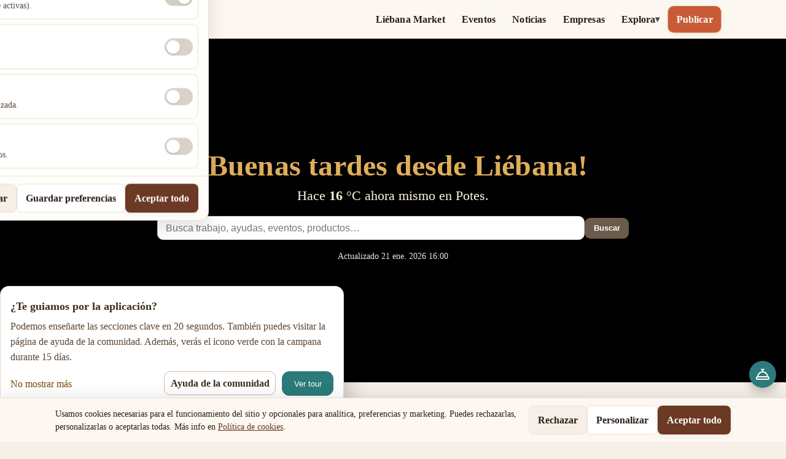

--- FILE ---
content_type: text/html; charset=UTF-8
request_url: https://deliebana.es/
body_size: 28318
content:
<!DOCTYPE html>
<html lang="es">
<head>
  <meta charset="utf-8" />
  <meta name="viewport" content="width=device-width, initial-scale=1" />
  <!-- Forzamos esquema claro para evitar inputs oscuros automáticos -->
  <meta name="color-scheme" content="light" />

  <meta name="description" content="Descubre el Valle de Liébana con guías de aves, setas y rutas en Picos de Europa. Noticias, eventos y herramientas para turistas y locales en Cantabria. ¡Planifica tu visita!" />
  <meta name="robots" content="index, follow" />
  <title>deLiébana: Guía Completa de Turismo y Vida en el Valle de Liébana | Picos de Europa — deLiébana</title>
  <link rel="canonical" href="https://deliebana.es/" />

  <link rel="icon" href="/assets/img/icon.png?v=1759064504" type="image/png" />
  <link rel="apple-touch-icon" href="/assets/img/icon.png?v=1759064504" />
  <link rel="manifest" href="/manifest.webmanifest" />

  <link rel="stylesheet" href="/assets/css/tokens.css?v=1759943444" />
  <link rel="stylesheet" href="/assets/css/site.css?v=1768086164" />
  <link rel="stylesheet" href="/assets/css/bottom-nav.css?v=1763606962" />
  <link rel="stylesheet" href="/assets/css/consent.css?v=1761259492" />
  <link rel="stylesheet" href="/assets/css/badges.css?v=1762866653" />
  <link rel="stylesheet" href="/assets/css/skeleton.css?v=1762825908" />
  
  <!-- PWA iOS & Bridge -->
  <meta name="mobile-web-app-capable" content="yes">
  <meta name="apple-mobile-web-app-status-bar-style" content="default">
  <meta name="apple-mobile-web-app-title" content="deLiébana">
  <script defer src="/assets/js/pwa_bridge.js?v=1766692208"></script>

  <link rel="stylesheet" href="/assets/css/progress.css?v=1763042549" />
  <link rel="stylesheet" href="/assets/css/tour.css?v=1763032072" />
  <script src="https://unpkg.com/lucide@latest/dist/umd/lucide.min.js" defer></script>
  <!-- Google tag (gtag.js) -->
  <script async src="https://www.googletagmanager.com/gtag/js?id=G-H25CM117SY"></script>
  <script>
    window.dataLayer = window.dataLayer || [];
    function gtag(){dataLayer.push(arguments);} gtag('js', new Date()); gtag('config', 'G-H25CM117SY');
  </script>
      <script>
    // Badging API (app icon badge) — solo en navegadores compatibles (Chromium)
    (function(){
      async function updateBadge(){
        try{
          if (!('setAppBadge' in navigator)) return;
          const r = await fetch('/api/user/unread_count.php', { headers:{'Accept':'application/json'} });
          if (!r.ok) return;
          const j = await r.json();
          if (!j || j.ok === false) return;
          const n = Number(j.unread||0);
          if (n > 0) await navigator.setAppBadge(n);
          else if ('clearAppBadge' in navigator) await navigator.clearAppBadge();
        }catch(_){/* silent */}
      }
      // Actualiza al cargar si hay sesión; y tras volver a la pestaña
      if (window.DL && window.DL.isLoggedIn) {
        document.addEventListener('visibilitychange', ()=>{ if (document.visibilityState==='visible') updateBadge(); });
        window.addEventListener('load', updateBadge);
      }
      // Escucha mensajes del SW para refrescar tras push
      try{ navigator.serviceWorker?.addEventListener?.('message', ev=>{ if (ev.data && ev.data.type==='PUSH_RECEIVED') updateBadge(); }); }catch(_){ }
    })();
  </script>
  <script defer src="/assets/js/progress.js?v=1763045180"></script>
  <script defer src="/assets/js/tour.js?v=1763033530"></script>
  
  <meta property="og:site_name" content="deLiébana" />
  <meta property="og:type" content="website" />
  <meta property="og:title" content="deLiébana: Guía Completa de Turismo y Vida en el Valle de Liébana | Picos de Europa" />
  <meta property="og:description" content="Descubre el Valle de Liébana con guías de aves, setas y rutas en Picos de Europa. Noticias, eventos y herramientas para turistas y locales en Cantabria. ¡Planifica tu visita!" />
  <meta property="og:url" content="https://deliebana.es/" />
  <meta property="og:image" content="https://deliebana.es/assets/img/icon.png" />
  <meta property="og:image:secure_url" content="https://deliebana.es/assets/img/icon.png" />
    <meta property="og:image:type" content="image/png" />
  <meta property="og:image:width" content="1200" />
  <meta property="og:image:height" content="630" />
  <link rel="image_src" href="https://deliebana.es/assets/img/icon.png" />

  <meta name="twitter:card" content="summary_large_image" />
  <meta name="twitter:title" content="deLiébana: Guía Completa de Turismo y Vida en el Valle de Liébana | Picos de Europa" />
  <meta name="twitter:description" content="Descubre el Valle de Liébana con guías de aves, setas y rutas en Picos de Europa. Noticias, eventos y herramientas para turistas y locales en Cantabria. ¡Planifica tu visita!" />
  <meta name="twitter:image" content="https://deliebana.es/assets/img/icon.png" />

        <meta name="csrf-token" content="5853b816ff0a13a72c53ae3fa77f2877030c117cd4a6028441321a28ffb48958" />
  
      <script>window.__VAPID_PUBLIC = 'BEMsKDs_COQL3OcYqUmgoTja4Gl0_Ek926LA2bduXD_XUcTto11r-uprdCHvzYC9CtcjgWX3cV9iXxwKFprKxfI';</script>
        <script>window.DL = Object.assign({}, window.DL||{}, { isStaff: false, isLoggedIn: false, csrf: '5853b816ff0a13a72c53ae3fa77f2877030c117cd4a6028441321a28ffb48958', VAPID_PUBLIC: 'BEMsKDs_COQL3OcYqUmgoTja4Gl0_Ek926LA2bduXD_XUcTto11r-uprdCHvzYC9CtcjgWX3cV9iXxwKFprKxfI', userName: '', userEmail: '' });</script>

  <style>
    @media (prefers-reduced-motion: reduce) {
      .btn-publish { animation: none !important; transform: none !important; }
    }
    .btn-publish {
      will-change: transform;
      animation: dl-pulse 2400ms ease-in-out infinite;
      transform-origin: center;
    }
    @keyframes dl-pulse {
      0% { transform: scale(1); }
      8% { transform: scale(1.035); }
      16% { transform: scale(1); }
      100% { transform: scale(1); }
    }

    /* Submenú Explora: estilos en assets/css/site.css */
  </style>

</head>
<body>

<a class="skip-link" href="#main">Saltar al contenido</a>

<header class="site-header" role="banner" id="site-header">
  <div class="wrap">
    <a class="logo" href="/" aria-label="Inicio de deLiébana">
      <img src="/assets/img/cropped-logo_383_106px.webp?v=1759014092" alt="deLiébana" width="114" height="32" decoding="async" />
    </a>

    <button class="nav-toggle" id="nav-toggle" aria-label="Abrir menú" aria-controls="site-nav" aria-expanded="false">
      <span class="bar"></span><span class="bar"></span><span class="bar"></span>
    </button>

    <nav class="site-nav" id="site-nav" aria-label="Navegación principal">
      <ul>
        <li><a href="/compraventa/" class="">Liébana Market</a></li>
        <li><a href="/eventos/"      class="">Eventos</a></li>
        <li><a href="/noticias/"     class="">Noticias</a></li>
        <li><a href="/empresas/"     class="">Empresas</a></li>

        <!-- ========================= -->
        <!-- SECCIÓN: EXPLORA ▼       -->
        <!-- ========================= -->
        <li class="nav-sub">
          <details>
            <summary>Explora</summary>
            <ul class="sub">
              <li><a href="/guias/">Guías de Liébana</a></li>
              <li><a href="/mapas/mapa-valle-liebana.php">Mapa del Valle</a></li>
              <li><a href="/blog/">Artículos del blog</a></li>
              <li><a href="/herramientas/">Herramientas</a></li>  
              <li><a href="/aula/" target="_blank">Aula</a></li>
              <li><a href="/juegos/">Juegos</a></li>

            </ul>
          </details>
        </li>

        <li><a href="/publicar/" class="btn-publish">Publicar</a></li>

                      </ul>
    </nav>
  </div>
</header>

<script>
(function () {
  const btn   = document.getElementById('nav-toggle');
  const nav   = document.getElementById('site-nav');
  const head  = document.getElementById('site-header');
  if (!btn || !nav || !head) return;

  // ----- menú hamburguesa -----
  const openNav = () => {
    nav.classList.add('is-open');
    btn.setAttribute('aria-expanded', 'true');
    document.body.classList.add('nav-open');
  };
  const closeNav = () => {
    nav.classList.remove('is-open');
    btn.setAttribute('aria-expanded', 'false');
    document.body.classList.remove('nav-open');
    // nav cerrado
  };

  btn.addEventListener('click', () => {
    if (nav.classList.contains('is-open')) { closeNav(); } else { openNav(); }
  });

  nav.addEventListener('click', (e) => {
    const t = e.target;
    if (t && t.tagName === 'A' && nav.classList.contains('is-open')) closeNav();
  });

  document.addEventListener('keydown', (e) => {
    if (e.key === 'Escape') {
      if (nav.classList.contains('is-open')) closeNav();
    }
  });

  const SCROLLED_Y = 10;
  const onScroll = () => {
    if (window.scrollY > SCROLLED_Y) head.classList.add('scrolled');
    else head.classList.remove('scrolled');
  };
  onScroll();
  window.addEventListener('scroll', onScroll, { passive: true });

  // Cerrar details/summary al click fuera
  document.addEventListener('click',(e)=>{
    document.querySelectorAll('.site-nav .nav-sub details[open]')
      .forEach((d)=>{ if(!d.contains(e.target)) d.removeAttribute('open'); });
  });

  // En escritorio, abrir submenús al pasar el ratón y cerrar con leve retardo
  const wireHoverMenus = () => {
    if (window.matchMedia('(min-width: 861px)').matches) {
      document.querySelectorAll('.site-nav .nav-sub details').forEach((d)=>{
        let tId = null;
        d.addEventListener('mouseenter', ()=>{ if (tId) clearTimeout(tId); d.setAttribute('open',''); });
        d.addEventListener('mouseleave', ()=>{
          if (tId) clearTimeout(tId);
          tId = setTimeout(()=>{ if (!d.matches(':hover')) d.removeAttribute('open'); }, 220);
        });
      });
    }
  };
  wireHoverMenus();
  window.addEventListener('resize', wireHoverMenus, { passive: true });

})();
</script>



<div id="dlb-consent" class="dlb-consent" hidden>
  <!-- Banner inferior -->
  <div class="dlb-consent__bar" role="region" aria-label="Preferencias de cookies">
    <div class="dlb-consent__content">
      <p class="dlb-consent__text">
        Usamos cookies necesarias para el funcionamiento del sitio y opcionales para analítica, preferencias y marketing.
        Puedes rechazarlas, personalizarlas o aceptarlas todas. Más info en
        <a href="/legal/politica-cookies.php">Política de cookies</a>.
      </p>
      <div class="dlb-consent__actions" role="group" aria-label="Acciones de consentimiento">
        <button type="button" class="dlb-btn dlb-btn--ghost" data-action="reject">Rechazar</button>
        <button type="button" class="dlb-btn dlb-btn--secondary" data-action="customize">Personalizar</button>
        <button type="button" class="dlb-btn dlb-btn--primary" data-action="accept-all">Aceptar todo</button>
      </div>
    </div>
  </div>

  <!-- Modal de preferencias -->
  <div class="dlb-consent__overlay" data-modal-overlay hidden></div>
  <div class="dlb-consent__modal" role="dialog" aria-modal="true" aria-labelledby="dlb-consent-title" aria-describedby="dlb-consent-desc" hidden>
    <div class="dlb-consent__modal-header">
      <h2 id="dlb-consent-title" class="h4">Preferencias de cookies</h2>
      <button type="button" class="dlb-consent__close" aria-label="Cerrar" data-action="close">×</button>
    </div>
    <div id="dlb-consent-desc" class="dlb-consent__modal-body">
      <p>Selecciona qué categorías de cookies aceptas. Las necesarias están siempre activas porque permiten el funcionamiento básico del sitio.</p>

      <ul class="dlb-consent__list" role="list">
        <li class="dlb-consent__item">
          <div class="dlb-consent__item-text">
            <strong>Necesarias</strong>
            <span>Imprescindibles para el funcionamiento básico (siempre activas).</span>
          </div>
          <label class="dlb-switch" for="consent-necessary">
            <input type="checkbox" id="consent-necessary" name="consent_necessary" checked disabled aria-disabled="true" />
            <span class="dlb-switch__slider" aria-hidden="true"></span>
          </label>
        </li>

        <li class="dlb-consent__item">
          <div class="dlb-consent__item-text">
            <strong>Analítica</strong>
            <span>Ayudan a entender el uso del sitio para mejorarlo.</span>
          </div>
          <label class="dlb-switch" for="consent-analytics">
            <input type="checkbox" id="consent-analytics" name="consent_analytics" data-pref="analytics" />
            <span class="dlb-switch__slider" aria-hidden="true"></span>
          </label>
        </li>

        <li class="dlb-consent__item">
          <div class="dlb-consent__item-text">
            <strong>Preferencias</strong>
            <span>Recuerdan tus elecciones para una experiencia personalizada.</span>
          </div>
          <label class="dlb-switch" for="consent-preferences">
            <input type="checkbox" id="consent-preferences" name="consent_preferences" data-pref="preferences" />
            <span class="dlb-switch__slider" aria-hidden="true"></span>
          </label>
        </li>

        <li class="dlb-consent__item">
          <div class="dlb-consent__item-text">
            <strong>Marketing</strong>
            <span>Usadas para mostrar contenido y anuncios personalizados.</span>
          </div>
          <label class="dlb-switch" for="consent-marketing">
            <input type="checkbox" id="consent-marketing" name="consent_marketing" data-pref="marketing" />
            <span class="dlb-switch__slider" aria-hidden="true"></span>
          </label>
        </li>
      </ul>
    </div>

    <div class="dlb-consent__modal-footer">
      <button type="button" class="dlb-btn dlb-btn--ghost" data-action="reject">Rechazar</button>
      <button type="button" class="dlb-btn dlb-btn--secondary" data-action="accept-some">Guardar preferencias</button>
      <button type="button" class="dlb-btn dlb-btn--primary" data-action="accept-all">Aceptar todo</button>
    </div>
  </div>
</div>

<!-- SEO Organization Schema -->
<!-- SEO LocalBusiness Schema (Rich Results) -->
<script type="application/ld+json">
{
  "@context": "https://schema.org",
  "@type": "TouristInformationCenter",
  "name": "deLiébana",
  "image": "https://deliebana.es/assets/img/icon.png",
  "url": "https://deliebana.es",
  "telephone": "+34942000000",
  "description": "Guía oficial de turismo, eventos, noticias y servicios en el Valle de Liébana y Picos de Europa (Cantabria).",
  "address": {
    "@type": "PostalAddress",
    "streetAddress": "Valle de Liébana",
    "addressLocality": "Potes",
    "postalCode": "39570",
    "addressRegion": "Cantabria",
    "addressCountry": "ES"
  },
  "geo": {
    "@type": "GeoCoordinates",
    "latitude": 43.1532,
    "longitude": -4.6234
  },
  "areaServed": {
    "@type": "AdministrativeArea",
    "name": "Liébana"
  },
  "openingHoursSpecification": {
    "@type": "OpeningHoursSpecification",
    "dayOfWeek": [
      "Monday",
      "Tuesday",
      "Wednesday",
      "Thursday",
      "Friday",
      "Saturday",
      "Sunday"
    ],
    "opens": "00:00",
    "closes": "23:59"
  },
  "sameAs": [
    "https://facebook.com/deliebana",
    "https://instagram.com/deliebana"
  ],
  "priceRange": "$"
}
</script>
<section class="hero-home" style="--hero-bg:url('/assets/img/hero/enero.webp')">
  <div class="hero-home__bg" aria-hidden="true"></div>
  <div class="hero-home__shade" aria-hidden="true"></div>

  <div class="wrap hero-home__inner">
    <h1 class="hero-home__title">
      <span id="dl-greeting">¡Buenos días</span>
              desde Liébana!
          </h1>

    <p class="hero-home__subtitle">
      Hace <strong id="dl-temp">—</strong> °C ahora mismo<span id="dl-place"> en Potes</span>.
    </p>

    <!-- 🔎 Buscador en el hero (sustituye a los botones) -->
    <div class="hero-home__search">
      <form class="dl-searchbar" action="/buscar/index.php" method="get" role="search" style="display:flex;gap:.5rem;align-items:center">
  <input
    type="search"
    name="q"
    placeholder="Busca trabajo, ayudas, eventos, productos…"
    value=""
    aria-label="Buscar"
    class="dl-searchbar__input"
    style="flex:1; padding:.6rem .8rem; border:1px solid #ccc; border-radius:.6rem"
  />
  <button type="submit" class="dl-searchbar__btn" style="padding:.6rem .9rem; border-radius:.6rem; border:0; background:#6b5b4b; color:#fff;">
    Buscar
  </button>
</form>
    </div>

    <p class="hero-home__meta" id="dl-updated" aria-live="polite"></p>
  </div>
</section>

<style>
  .hero-home{
    position:relative; isolation:isolate;
    min-height: clamp(360px, 46vw, 560px);
    display:grid; place-items:center;
    background:#000;
    --hero-title: #DFAE5A;
    --hero-subtitle: #FFF7DB;
  }
  .hero-home__bg{
    position:absolute; inset:0; z-index:-2;
    background-image: var(--hero-bg);
    background-size: cover; background-position:center; background-repeat:no-repeat;
    filter: saturate(1.05) contrast(1.02);
    transform: translateZ(0);
  }
  .hero-home__shade{
    position:absolute; inset:0; z-index:-1;
    background: radial-gradient(120% 80% at 50% 40%, rgba(0,0,0,.28), rgba(0,0,0,.62));
  }
  .hero-home__inner{
    color:#fff; text-align:center; padding: clamp(1rem, 3vw, 2rem) 1rem;
    width:100%;
  }
  .hero-home__title{
    color: var(--hero-title);
    text-shadow: 0 2px 18px rgba(0,0,0,.35);
    font-size: clamp(1.6rem, 4.4vw, 3rem);
    line-height:1.1; margin: 0 0 .4rem 0; font-weight:800;
    letter-spacing:.2px;
  }
  .hero-home__subtitle{
    color: var(--hero-subtitle);
    text-shadow: 0 1px 14px rgba(0,0,0,.35);
    margin:.2rem 0 1rem; font-size: clamp(1rem, 2.2vw, 1.35rem);
  }

  /* 🔎 Estilos de integración del buscador dentro del hero */
  .hero-home__search{
    margin: .35rem auto 0;
    width: min(768px, 72%);
  }
  /* Intentamos cubrir tanto el buscador propio como el fallback */
  .hero-home__search .searchbar,
  .hero-home__search form[role="search"]{
    display:flex; gap:.5rem; justify-content:center; align-items:center; width:100%;
    backdrop-filter: blur(2px);
  }
  .hero-home__search input[type="search"]{
    flex:1 1 auto; min-width: 0;
    padding:.85rem 1rem; border-radius:.8rem; border:none; outline:none;
    font-size:1rem;
  }
  .hero-home__search button[type="submit"]{
    flex:0 0 auto;
    padding:.85rem 1.05rem; border-radius:.8rem; border:none; font-weight:700;
    cursor:pointer;
  }

  .hero-home__meta{ opacity:.9; font-size:.9rem; margin-top:.9rem }
  @media (prefers-reduced-motion:no-preference){
    .hero-home__bg{ animation: subtle-zoom 22s ease-in-out infinite alternate both; }
    @keyframes subtle-zoom { from { transform: scale(1); } to { transform: scale(1.04); } }
  }
</style>

<script>window.dlUserName = null;</script>

<script>
(function(){
  // === 1) Saludo dinámico según hora + usuario ===
  const h = new Date().getHours();
  let saludo = '¡Buenos días';
  if (h >= 20 || h < 6) saludo = '¡Buenas noches';
  else if (h >= 14)     saludo = '¡Buenas tardes';

  const $g = document.getElementById('dl-greeting');
  if ($g) {
    // Si hay usuario, PHP ya imprimió ", Nombre!" → solo cambiamos el tipo de saludo
    // Si no hay usuario, conserva "desde Liébana" con saludo por hora
    $g.textContent = saludo;
  }

  // === 2) Meteo en vivo (Open-Meteo vía /api/weather_now.php) ===
  const $t = document.getElementById('dl-temp');
  const $u = document.getElementById('dl-updated');
  const $p = document.getElementById('dl-place');

  fetch('/api/weather_now.php', {headers:{'Accept':'application/json'}})
    .then(r => r.ok ? r.json() : Promise.reject(r.status))
    .then(j => {
      if (j && j.ok) {
        if ($t && typeof j.temp_c === 'number') {
          $t.textContent = new Intl.NumberFormat('es-ES', { maximumFractionDigits: 0 }).format(j.temp_c);
        }
        if ($p && j.place) $p.textContent = ' en ' + j.place;
        if ($u && j.updated_at) {
          const dt = new Date(j.updated_at);
          $u.textContent = 'Actualizado ' + new Intl.DateTimeFormat('es-ES', { dateStyle:'medium', timeStyle:'short' }).format(dt) + (j.cached ? ' (cache)' : '');
        }
      } else {
        if ($u) $u.textContent = 'Actualización meteorológica no disponible ahora mismo.';
      }
    })
    .catch(()=>{ if ($u) $u.textContent = 'Actualización meteorológica no disponible.'; });
})();
</script>

<main id="home" class="home-container">

  <div id="chat-ticker" class="chat-ticker" aria-live="polite" aria-label="Chat en directo" style="display:none;">
    <a href="/chat/" class="chat-ticker__inner">
      <span class="chat-ticker__label">Chat en directo</span>
      <div class="chat-ticker__marquee">
        <span class="chat-ticker__text" id="chat-ticker-text"></span>
      </div>
    </a>
  </div>

  <!-- DASHBOARD: ACCESOS RÁPIDOS -->
  <section class="home-block" style="margin-top:1rem; margin-bottom: 2rem;">
    <div class="dashboard-grid">
      <a href="/farmacia/" class="dash-item">
        <i data-lucide="pill" class="dash-icon"></i>
        <span class="dash-label">Farmacia</span>
      </a>
      <a href="/compraventa/" class="dash-item">
        <i data-lucide="shopping-cart" class="dash-icon"></i>
        <span class="dash-label">Market</span>
      </a>
      <a href="/eventos/" class="dash-item">
        <i data-lucide="calendar" class="dash-icon"></i>
        <span class="dash-label">Agenda</span>
      </a>
      <a href="/noticias/" class="dash-item">
        <i data-lucide="newspaper" class="dash-icon"></i>
        <span class="dash-label">Noticias</span>
      </a>
      <!-- L2 -->
      <a href="/telefonos-liebana.php" class="dash-item">
        <i data-lucide="phone" class="dash-icon"></i>
        <span class="dash-label">Teléfonos</span>
      </a>
      <a href="/mapas/mapa-valle-liebana.php" class="dash-item">
        <i data-lucide="map" class="dash-icon"></i>
        <span class="dash-label">Mapa</span>
      </a>
      <!-- L3: Aula Digital -->
      <a href="/aula/" class="dash-item" style="border-color:#C75B35;">
        <i data-lucide="graduation-cap" class="dash-icon" style="color:#C75B35;"></i>
        <span class="dash-label" style="color:#C75B35;">Aprender</span>
      </a>
      <a href="/podcast/" class="dash-item">
        <i data-lucide="radio-tower" class="dash-icon"></i>
        <span class="dash-label">Podcast</span>
      </a>
      <a href="/herramientas/" class="dash-item">
        <i data-lucide="settings" class="dash-icon"></i>
        <span class="dash-label">Utilidades</span>
      </a>
    </div>
  </section>
  <script>
    document.addEventListener('DOMContentLoaded', function() {
      if (window.lucide) window.lucide.createIcons();
    });
  </script>

  <style>
  .dashboard-grid{
    display:flex;
    gap: .75rem;
    overflow-x: auto;
    padding: .2rem .2rem .8rem .2rem; /* padding bottom for shadow visibility/scroll */
    -webkit-overflow-scrolling: touch;
    scroll-snap-type: x mandatory;
  }
  .dashboard-grid::-webkit-scrollbar{ display:none; }
  .dash-item{
    flex: 0 0 90px;
    scroll-snap-align: start;
    display:flex; flex-direction:column; align-items:center; justify-content:center;
    background:#fff; border:1px solid #eaded3; border-radius:12px;
    padding:.85rem .5rem; text-decoration:none; color:#6b6b6b; /* Muted default */
    transition:transform .1s, box-shadow .1s, color .1s, border-color .1s;
    box-shadow:0 2px 5px rgba(0,0,0,.03);
  }
  .dash-item:hover{ transform:translateY(-2px); box-shadow:0 6px 16px rgba(0,0,0,.08); color:#1a1a1a; border-color:#d4c5b5; }
  .dash-item:hover .dash-icon{ color:#C75B35; /* Terracotta on hover */ }
  .dash-icon{ width:24px; height:24px; margin-bottom:.4rem; color:#6b6b6b; stroke-width: 2; transition:color .2s; }
  .dash-label{ font-family: system-ui, -apple-system, BlinkMacSystemFont, "Segoe UI", Roboto, sans-serif; font-size:.75rem; font-weight:600; letter-spacing:0.3px; }
  .dash-label{ font-family: system-ui, -apple-system, BlinkMacSystemFont, "Segoe UI", Roboto, sans-serif; font-size:.75rem; font-weight:600; letter-spacing:0.3px; }
  @media(max-width:400px){ .dash-label{font-size:.7rem} .dash-icon{width:22px; height:22px;} }
  @media(min-width:900px){ 
    .dash-item{ flex:1; max-width:none; padding-left:0; padding-right:0; } 
    .dashboard-grid{ overflow-x:visible; flex-wrap:nowrap; }
  }
  </style>

    <!-- 1. COMPRAVENTA LOCAL (Moved Up) -->
  <section id="home-market" class="home-block">
    <div class="home-block-header">
      <h2> Liebana Market <span class="sub">Últimos anuncios</span></h2>
      <a href="/compraventa/" class="ver-todo-link">Ver todo ></a>
    </div>
    <div id="home-market-content" class="card card-market is-loading">
      Cargando compraventa...
    </div>
  </section>

  <!-- 3. NOTICIAS RECIENTES (Moved Up) -->
  <section id="home-news" class="home-block">
    <div class="home-block-header">
      <h2>Noticias recientes</h2>
    </div>
    <div id="home-news-list" class="news-list is-loading">
      Cargando noticias...
    </div>
  </section>

    <!-- 5. CTA REGISTRO / LOGIN (oculto si usuario logueado) -->
  <section id="cta-register" class="home-block home-cta">
    <div class="cta-card">
      <div class="cta-content">
        <h3>Crea tu cuenta gratis ahora en deLiébana.</h3>
        <h2>Todo el valle de Liébana en tu mano.</h2>
        <p>Guarda favoritos, publica anuncios y recibe avisos del valle en tiempo real.</p>
        <div class="cta-buttons">
          <a href="/admin/register.php" class="btn-primary">Crear cuenta</a>
          <a href="/admin/login.php" class="btn-outline">Acceder</a>
        </div>
      </div>
      <div class="cta-illustration hide-on-mobile">
        <img src="/assets/img/mobile.webp" alt="deLiébana en tu móvil" loading="lazy">
      </div>
    </div>
  </section>
    
  
   <!-- <section class="home-share-grid">
    <article class="home-share-card" data-share-url="https://deliebana.es/compraventa/" data-share-title="Liébana Market — Compra y vende local">
      <div class="home-share-card__text">
        <h3>Ayuda a otros a vender sus productos</h3>
        <p>Comparte Liébana Market con tus vecinos. Cada vez que lo haces desde aquí sumas Puntos del Valle y apoyas al comercio local.</p>
      </div>
      <div class="home-share-card__actions">
        <button type="button" class="share-btn share-btn--primary" data-share-native>Compartir</button>
        <a class="share-btn share-btn--ghost" target="_blank" rel="noopener" href="https://wa.me/?text=Descubre%20Li%C3%A9bana%20Market%20%E2%80%94%20https%3A%2F%2Fdeliebana.es%2Fcompraventa%2F">WhatsApp</a>
        <button type="button" class="share-btn share-btn--ghost" data-share-copy>Copiar enlace</button>
      </div>
      <div class="home-share-card__status" aria-live="polite" role="status"></div>
    </article>

    <article class="home-share-card home-share-card--mahjong">
      <div class="home-share-card__text">
        <div class="mahjong-media">
          <img src="/juegos/mahjong/icons/mahjong_512x512.png" alt="Icono Mahjong Picos" loading="lazy" decoding="async">
        </div>
        <div>
          <h3>Mahjong · Picos de Europa</h3>
          <p>Juega gratis, suma Puntos del Valle y compite en el ranking local con los vecinos.</p>
        </div>
      </div>
      <div class="home-share-card__actions">
        <a class="share-btn share-btn--primary" href="/juegos/mahjong/">Jugar ahora</a>
        <a class="share-btn share-btn--ghost" href="/juegos/mahjong/ranking.html">Ver ranking</a>
      </div>
    </article>
  </section> -->


  

  <!-- 4.1 GUIA DE AVES (Carrusel) -->
  <section id="home-guides" class="home-block">
    <div class="home-block-header">
       <h2>Guías de naturaleza <span class="sub">Descubre la fauna y flora</span></h2>
    </div>
    <div class="home-cta">
      <div id="aves-carousel" class="carousel-aves">
      <div class="carousel-track">
        <div class="carousel-slide">
          <div class="cta-card">
            <div class="cta-content">
              <h3>Guía de aves de Picos de Europa.</h3>
              <h2>Identifica fácilmente las aves del valle con fotos y descripciones sencillas.</h2>
              <div class="cta-buttons">
                <a href="/guias/aves-liebana.php" target="_blank" class="btn-primary">Guía de aves ></a>
              </div>
            </div>
            <div class="cta-illustration">
              <img src="/assets/img/petirojo_icon.webp" alt="petirojo europeo" loading="lazy">
            </div>
          </div>
        </div>
        <div class="carousel-slide">
          <div class="cta-card">
            <div class="cta-content">
              <h3>Guía de carnívoros de Picos de Europa.</h3>
              <h2>Los mamíferos más discretos (y más buscados) del valle y los Picos de Europa.</h2>
              <div class="cta-buttons">
                <a href="/guias/carnivoros-liebana.php" target="_blank" class="btn-primary">Guía de carnívoros ></a>
              </div>
            </div>
            <div class="cta-illustration">
              <img src="/assets/img/turon_icon.webp" alt="Turón europeo" loading="lazy">
            </div>
          </div>
        </div>
        <div class="carousel-slide">
          <div class="cta-card">
            <div class="cta-content">
              <h3>Identificador de Setas IA</h3>
              <h2>Nueva App: identifica setas al instante con Inteligencia Artificial. Gratis y sin descarga.</h2>
              <div class="cta-buttons">
                <a href="/guias/setas/" class="btn-primary">Identificar setas ></a>
              </div>
            </div>
            <div class="cta-illustration">
              <img src="/assets/img/boletus_icon.webp" alt="Boletus" loading="lazy">
            </div>
          </div>
        </div>
      </div><br><br>
      <div class="carousel-dots" aria-hidden="true">
        <span class="dot is-active"></span>
        <span class="dot"></span>
        <span class="dot"></span>
      </div>
    </div>
    </div>
  </section>


    <!-- 4. DEL BLOG -->
  <section id="home-blog" class="home-block">
    <div class="home-block-header">
      <h2>Artículos <span class="sub">Historias, rutas y voces del valle</span></h2>
      <a href="/blog/" class="ver-todo-link">Ver blog ›</a>
    </div>

    <div id="home-blog-content" class="card card-blog is-loading">
      Cargando artículo chiqui…
    </div>
  </section>

 <section id="home-ayudas" class="home-block" style="margin-block:1.5rem;">
  <div class="card" style="padding:1.25rem;border-radius:1rem;background:var(--surface,#fff)">
    <header style="display:flex;flex-wrap:wrap;gap:1rem;align-items:center;margin-bottom:1rem;">
      <h2 style="margin:0;font-size:1.2rem;line-height:1.3;flex:1 1 220px;">Ayudas y subvenciones recientes (BOC)</h2>
      <div style="display:flex;gap:.5rem;flex-wrap:wrap;">
        <button id="boc-push-btn" class="btn ghost small" type="button">Activar avisos</button>
        <a class="btn small" href="/ayudas/">Ver todas</a>
      </div>
    </header>

    <div class="boc-teaser" id="boc-teaser" style="position:relative;overflow:hidden;border-radius:1rem;">
              <article class="boc-slide is-active" data-index="0" style="padding:1.25rem;border:1px solid rgba(0,0,0,.05);border-radius:1rem;background:rgba(76,175,80,.07);display:block;min-height:160px;">
          <div style="display:flex;align-items:center;gap:.4rem;flex-wrap:wrap;margin-bottom:.5rem;">
            <span style="padding:.2rem .6rem;border-radius:20px;background:rgba(0,0,0,.08);font-size:.8rem;font-weight:600;">Vivienda y Social</span>
                          <small class="muted">16 Jan 2026, 00:00</small>
                      </div>
          <h3 style="margin:.2rem 0;font-size:1.1rem;"><a href="https://boc.cantabria.es/boces/verAnuncioAction.do?idAnuBlob=429633" target="_blank" rel="noopener" style="text-decoration:none;color:inherit;">INSTITUTO CÁNTABRO DE SERVICIOS SOCIALES: Corrección de errores a la Propuesta de Resolución Provisional de subvenciones convocadas por Orden ISO/18/2025, de 19 de agosto de 2025, por la que s</a></h3>
                    <a class="btn small" href="https://boc.cantabria.es/boces/verAnuncioAction.do?idAnuBlob=429633" target="_blank" rel="noopener">Ver ayuda</a>
        </article>
              <article class="boc-slide " data-index="1" style="padding:1.25rem;border:1px solid rgba(0,0,0,.05);border-radius:1rem;background:rgba(76,175,80,.07);display:none;min-height:160px;">
          <div style="display:flex;align-items:center;gap:.4rem;flex-wrap:wrap;margin-bottom:.5rem;">
            <span style="padding:.2rem .6rem;border-radius:20px;background:rgba(0,0,0,.08);font-size:.8rem;font-weight:600;">Cultura y Deporte</span>
                          <small class="muted">16 Jan 2026, 00:00</small>
                      </div>
          <h3 style="margin:.2rem 0;font-size:1.1rem;"><a href="https://boc.cantabria.es/boces/verAnuncioAction.do?idAnuBlob=429613" target="_blank" rel="noopener" style="text-decoration:none;color:inherit;">AYUNTAMIENTO DE CARTES: Concesión de subvención nominativa. Expediente 2186/2025.</a></h3>
                    <a class="btn small" href="https://boc.cantabria.es/boces/verAnuncioAction.do?idAnuBlob=429613" target="_blank" rel="noopener">Ver ayuda</a>
        </article>
              <article class="boc-slide " data-index="2" style="padding:1.25rem;border:1px solid rgba(0,0,0,.05);border-radius:1rem;background:rgba(76,175,80,.07);display:none;min-height:160px;">
          <div style="display:flex;align-items:center;gap:.4rem;flex-wrap:wrap;margin-bottom:.5rem;">
            <span style="padding:.2rem .6rem;border-radius:20px;background:rgba(0,0,0,.08);font-size:.8rem;font-weight:600;">Ganadería</span>
                          <small class="muted">16 Jan 2026, 00:00</small>
                      </div>
          <h3 style="margin:.2rem 0;font-size:1.1rem;"><a href="https://boc.cantabria.es/boces/verAnuncioAction.do?idAnuBlob=429634" target="_blank" rel="noopener" style="text-decoration:none;color:inherit;">CONSEJERÍA DE DESARROLLO RURAL, GANADERÍA, PESCA Y ALIMENTACIÓN: Orden DES/01/2026, de 12 de enero, por la que se modifica la Orden MED/3/2017, de 23 de febrero, por la que se establecen las bases reguladoras para l</a></h3>
                    <a class="btn small" href="https://boc.cantabria.es/boces/verAnuncioAction.do?idAnuBlob=429634" target="_blank" rel="noopener">Ver ayuda</a>
        </article>
          </div>
  </div>
  <script>window.__BOC_API__ = '/api/boc.php';</script>
  <script src="/assets/js/boc.js" defer></script>
</section>

      <section id="home-podcast" class="home-block">
      <div class="home-block-header">
        <h2>Podcast <span class="sub">Último episodio</span></h2>
        <a href="/podcast/" class="ver-todo-link">Escuchar podcast ›</a>
      </div>
      <article class="home-podcast-card card">
        <a class="home-podcast-card__media" href="/podcast/episodio.php?id=7af99d5f6dcc9f46">
          <img src="/uploads/podcast/img-7155ee1fde8b.webp" alt="Movilidad vigilada: el fin silencioso del coche en propiedad" loading="lazy" decoding="async">
        </a>
        <div class="home-podcast-card__body">
          <p class="home-podcast-card__meta">16 Jan 2026</p>
          <h3><a href="/podcast/episodio.php?id=7af99d5f6dcc9f46">Movilidad vigilada: el fin silencioso del coche en propiedad</a></h3>
                      <p>A partir de una reciente intervención del director de la DGT, este análisis sostiene que las políticas actuales de movilidad no persiguen únicamente objetivos medioambientales, sino que encubren un cambio estructural mucho más profundo: la eliminación progresiva del vehículo privado para el ciudadano común. Bajo el discurso de la sostenibilidad, el coche eléctrico y las “ciudades de 15 minutos”, se estaría consolidando un modelo de control social que limita la libertad de movimiento y transfiere la movilidad a manos del Estado y de grandes corporaciones del transporte.

El texto denuncia que estas medidas impactan de forma desigual, castigando especialmente a las clases trabajadoras, rurales y periféricas, mientras las élites económicas conservan su capacidad de desplazamiento sin restricciones reales. Lejos de un avance ecológico neutral, se describe una transición hacia un sistema tecnocrático donde el transporte público, compartido y monitorizado se convierte en la única opción legal y viable, redefiniendo la movilidad no como un derecho, sino como un servicio condicionado.</p>
                    <p class="podcast-cta">
            <a class="btn-pill" href="/podcast/episodio.php?id=7af99d5f6dcc9f46">Escuchar episodio</a>
          </p>
        </div>
      </article>
    </section>
  
  <!-- 2. PRÓXIMO EVENTO -->
  <section id="home-event" class="home-block">
    <div class="home-block-header">
      <h2>Próximo evento <span class="sub">Agenda cultural y fiestas del valle</span></h2>
      <a href="/eventos/" class="ver-todo-link">Ver agenda ›</a>
    </div>

    <div id="home-event-content" class="card card-event is-loading">
      Cargando evento chiqui…
    </div>
  </section>



  <!-- 6. BOLETÍN DE AUDIO 
  <section id="home-audio" class="home-block">
    <div class="home-block-header">
      <h2>Boletín diario <span class="sub">Noticias locales en audio</span></h2>
      <a href="/boletines/" class="ver-todo-link">Ver todo ›</a>
    </div>
    <div id="home-audio-content" class="card card-audio is-loading">Cargando boletín chiqui…</div>
  </section> -->

  <!-- WIDGET REMOVED: Replaced by Dashboard Grid -->
  <!-- WIDGET DUAL: Herramientas (abajo del todo) -->
  <section id="home-tools" class="home-block">
    <div class="utility-dual">
      <article class="utility-card">
        <figure class="utility-media">
          <img src="/assets/img/vaca.webp" alt="Calculadora PAC" loading="lazy" decoding="async">
        </figure>
        <div class="utility-body">
          <h3>Calculadora PAC 2025</h3>
          <p>Calcula pagos y simulaciones de la PAC.</p>
          <a href="/herramientas/calculadora-pac.php" class="btn-primary">Abrir calculadora ></a>
        </div>
      </article>

      <article class="utility-card">
      <figure class="utility-media">
        <img src="/assets/img/abeja.webp" alt="Apicultura en Liébana" loading="lazy" decoding="async">
      </figure>
      <div class="utility-body">
        <h3>Apicultura en Liébana</h3>
        <p>Floraciones, enjambrazón, tratamientos y cosecha local.</p>
        <a href="/herramientas/apicultura-calculadoras.php" class="btn-primary">Ver guía ></a>
      </div>
    </article>
    </div>
  </section>



</main>

<style>
/* ====== estilos base portada ====== */
.home-container {
  max-width:1200px;
  margin:0 auto;
  padding:1rem;
  font-family:system-ui,-apple-system,"Inter",Roboto,"Helvetica Neue",Arial,sans-serif;
  color:#1a1a1a;
}
.home-block {margin-bottom:2rem;}
.home-share-grid{
  display:grid;
  gap:1rem;
  margin:1rem 0 2rem;
}
@media(min-width:900px){
  .home-share-grid{
    grid-template-columns:repeat(2,minmax(0,1fr));
  }
}
.home-share-card{
  margin:1rem 0 2rem;
  padding:1.2rem;
  border:1px solid #eaded3;
  border-radius:16px;
  background:#fff;
  box-shadow:0 10px 30px rgba(0,0,0,.05);
}
.home-share-card--mahjong .home-share-card__text{
  display:flex;
  gap:.75rem;
  align-items:center;
}
.mahjong-media{
  width:72px;
  height:72px;
  flex-shrink:0;
  border-radius:16px;
  background:#fff8ec;
  display:flex;
  align-items:center;
  justify-content:center;
  box-shadow:0 10px 18px rgba(199,91,53,.15);
  animation:pulse-pill 2.6s ease-in-out infinite;
}
.mahjong-media img{
  width:56px;
  height:56px;
  object-fit:contain;
  animation:float-icon 3s ease-in-out infinite;
}
.home-share-card--mahjong .home-share-card__status{
  font-size:.8rem;
  color:#b06a2d;
}
@keyframes float-icon{
  0%{transform:translateY(0);}
  50%{transform:translateY(-6px);}
  100%{transform:translateY(0);}
}
@keyframes pulse-pill{
  0%{transform:scale(1);box-shadow:0 0 0 0 rgba(199,91,53,.2);}
  70%{transform:scale(1.05);box-shadow:0 0 0 15px rgba(199,91,53,0);}
  100%{transform:scale(1);box-shadow:0 0 0 0 rgba(199,91,53,0);}
}
.home-share-card__actions{
  display:flex;
  gap:.5rem;
  flex-wrap:wrap;
}
.home-share-card .share-btn{
  border-radius:999px;
  padding:.55rem 1.1rem;
  border:1px solid transparent;
  cursor:pointer;
  font-weight:600;
  font-size:.95rem;
}
.home-share-card .share-btn--primary{
  background:var(--dl-cta,#C75B35);
  color:#fff;
  border-color:var(--dl-cta,#C75B35);
}
.home-share-card .share-btn--ghost{
  background:transparent;
  border-color:#eaded3;
  color:var(--dl-ink,#1f1914);
}
.home-share-card__status{
  margin-top:.4rem;
  font-size:.9rem;
  color:var(--dl-ink-2,#6b5b53);
  min-height:1.1em;
}

.home-block-header {
  display:flex;
  justify-content:space-between;
  align-items:baseline;
  margin-bottom:.75rem;
  flex-wrap:wrap;
  gap:.5rem;
}
.home-block-header h2 {
  font-size:1rem;
  font-weight:600;
  line-height:1.3;
  color:#1a1a1a;
  display:flex;
  align-items:center;
  gap:.4rem;
  flex-wrap:wrap;
}
.home-block-header .sub {
  font-weight:400;
  font-size:.8rem;
  color:#777;
}
.home-block-header .ver-todo-link {
  font-size:.85rem;
  text-decoration:none;
  font-weight:700;
  color:#111;
  border:1px solid #ddd;
  background:#fff;
  border-radius:.6rem;
  padding:.4rem .7rem;
}
.home-block-header .ver-todo-link:hover{ background:#faf8f5; text-decoration:none; }

/* podcast widget */
.home-podcast-card {
  display:grid;
  grid-template-columns: repeat(auto-fit,minmax(240px,1fr));
  gap:1rem;
  align-items:stretch;
}
.home-podcast-card__media img {
  width:100%;
  height:100%;
  object-fit:cover;
  border-radius:12px;
  display:block;
}
.home-podcast-card__body {
  padding:0;
}
.home-podcast-card__meta {
  font-size:.85rem;
  letter-spacing:.1em;
  text-transform:uppercase;
  color:#6f6f6f;
  margin-bottom:.25rem;
}
.home-podcast-card h3 {
  margin:0 0 .5rem;
  font-size:1.3rem;
}
.home-podcast-card p {
  margin:0 0 .6rem;
  color:#3a332e;
}
.home-podcast-card .podcast-cta {
  margin-top:auto;
}
/* cards genéricas */
.card {
  background:#fff;
  border-radius:16px;
  box-shadow:0 2px 8px rgba(0,0,0,.06);
  border:1px solid rgba(0,0,0,.04);
  overflow:hidden;
  position:relative;
  padding:1rem;
}
.is-loading {
  color:#777;
  font-size:.9rem;
}

/* 1. COMPRAVENTA */
/* 1. COMPRAVENTA (Revamp) */
/* Market Grid (2x2ish) */
.market-hero-grid {
  display: grid;
  grid-template-columns: 1fr 1fr;
  gap: 1rem;
  margin-bottom: 1rem;
}
@media (max-width: 600px) {
  .market-hero-grid { gap: 0.5rem; }
}

.market-card {
  position: relative;
  display: flex;
  flex-direction: column;
  background: #fff;
  border-radius: 12px;
  overflow: hidden;
  border: 1px solid rgba(0,0,0,0.06);
  box-shadow: 0 2px 5px rgba(0,0,0,0.03);
  transition: transform 0.2s;
}
.market-card:hover { transform: translateY(-3px); box-shadow: 0 4px 12px rgba(0,0,0,0.08); }

.mk-media {
  position: relative;
  aspect-ratio: 4/3; 
  display: block;
  background: #f4f4f4;
  overflow: hidden;
}
.mk-media img {
  width: 100%; height: 100%; object-fit: cover;
  transition: transform 0.4s;
}
.market-card:hover .mk-media img { transform: scale(1.05); }

.mk-badge {
  position: absolute;
  top: 8px; left: 8px;
  background: rgba(0,0,0,0.7);
  color: #fff;
  font-size: 0.65rem;
  font-weight: 700;
  padding: 3px 6px;
  border-radius: 4px;
  text-transform: uppercase;
}
.is-latest .mk-badge { background: #C75B35; }
.is-popular .mk-badge { background: #2c3e50; }

.mk-price {
  position: absolute;
  bottom: 8px; right: 8px;
  background: #fff;
  color: #111;
  font-weight: 700;
  font-size: 0.8rem;
  padding: 2px 6px;
  border-radius: 6px;
  box-shadow: 0 2px 6px rgba(0,0,0,0.1);
}

.mk-body { padding: 0.6rem; }
.mk-title {
  font-size: 0.9rem;
  font-weight: 600;
  color: #111;
  text-decoration: none;
  display: -webkit-box;
  -webkit-line-clamp: 2;
  -webkit-box-orient: vertical;
  overflow: hidden;
  line-height: 1.3;
}

/* Slider (Horizontal Scroll) */
.market-slider-wrapper {
  margin: 0 -0.5rem; 
  padding: 0 0.5rem;
  overflow: hidden;
}
.market-slider-track {
  display: flex;
  gap: 0.8rem;
  overflow-x: auto;
  padding-bottom: 0.5rem; 
  -webkit-overflow-scrolling: touch;
  scroll-snap-type: x mandatory;
}
.market-slider-track::-webkit-scrollbar { display: none; }

.mk-slide {
  flex: 0 0 100px;
  scroll-snap-align: start;
  text-decoration: none;
}
.mk-slide-img {
  width: 100px; height: 100px;
  border-radius: 8px;
  overflow: hidden;
  background: #eee;
  margin-bottom: 0.3rem;
  box-shadow: 0 2px 5px rgba(0,0,0,0.05);
}
.mk-slide-img img { width: 100%; height: 100%; object-fit: cover; }
.mk-slide-price { font-size: 0.75rem; color: #C75B35; font-weight: 700; text-align: center; }

@media (min-width: 600px) {
   .mk-slide { flex: 0 0 120px; }
   .mk-slide-img { width: 120px; height: 120px; }
   .market-slider-wrapper { margin: 0; padding: 0; }
}

/* 2. PRÓXIMO EVENTO */
.card-event {
  display:block;
}
.card-event .ev-title {
  font-size:1rem;
  font-weight:600;
  line-height:1.3;
  color:#1a1a1a;
  margin:0 0 .4rem;
}
.card-event .ev-meta {
  font-size:.9rem;
  color:#444;
  line-height:1.4;
  margin:0 0 .5rem;
}
.card-event .ev-summary {
  font-size:.9rem;
  color:#444;
  line-height:1.4;
  margin:0 0 .75rem;
}
.card-event .ev-illustration, .card-event .ev-cover{ display:flex; justify-content:center; }
.card-event .ev-illustration img, .card-event .ev-cover img{ width:100%; height:auto; display:block; border-radius:10px; border:1px solid rgba(0,0,0,.06); }
/* Layout responsive del evento: cuerpo izquierda + imagen derecha en tablet/escritorio */
.card-event .ev-slide{ display:block; }
.card-event .ev-body{ display:grid; grid-template-rows:auto auto auto; gap:.35rem; }
.card-event .ev-title{ font-weight:700; }
.card-event .ev-meta{ color:#6b5b53; font-size:.92rem; }
.card-event .ev-summary{ color:#3f372f; display:-webkit-box; -webkit-line-clamp:3; -webkit-box-orient:vertical; overflow:hidden; }
@media (min-width: 700px){
  .card-event .ev-slide{ display:flex; align-items:center; gap:1rem; }
  .card-event .ev-slide > :not(.ev-cover):not(.ev-illustration){ order:1; flex:1 1 auto; }
  .card-event .ev-cover, .card-event .ev-illustration{ order:2; flex:0 0 220px; }
  .card-event .ev-slide > :not(.ev-cover):not(.ev-illustration){ order:1; flex:1 1 auto; }
  .card-event .ev-cover, .card-event .ev-illustration{ order:2; flex:0 0 220px; }
  .card-event .ev-cta { width: fit-content; }
}
/* Tamaño compacto de imagen para no romper el diseño */
@media (max-width: 600px){
  .card-event .ev-illustration img, .card-event .ev-cover img{ width:100%; max-width:100%; height:auto; aspect-ratio:16/9; object-fit:cover; }
  .card-event .ev-illustration{ margin-bottom:1rem; }
}
@media (min-width: 700px){
  .card-event .ev-illustration img, .card-event .ev-cover img{ width:220px; max-width:220px; height:auto; object-fit:cover; }
}
.card-event .ev-cta {
  display:inline-block;
  background:#C75B35;
  color:#fff;
  font-weight:600;
  font-size:.9rem;
  padding:.5rem .8rem;
  border-radius:.5rem;
  text-decoration:none;
}

/* Carrusel de eventos */
.ev-carousel{ position:relative; overflow:hidden; }
.ev-carousel .ev-track{ display:flex; transition: transform .35s ease; will-change: transform; }
.ev-carousel .ev-slide{ flex:0 0 100%; padding:.1rem; }
.ev-dots{ display:flex; gap:.4rem; justify-content:center; margin-top:.5rem; }
.ev-dots .dot{ width:8px; height:8px; border-radius:999px; border:1px solid #C75B35; background:#fff; padding:0; line-height:0; cursor:pointer }
.ev-dots .dot.is-active{ background:#C75B35 }

/* 3. NOTICIAS (lista de titulares, sin imágenes) */
.news-list {
  background:#fff;
  border-radius:16px;
  box-shadow:0 2px 8px rgba(0,0,0,.05);
  border:1px solid rgba(0,0,0,.04);
  padding:1rem;
}
.news-item {
  padding:.5rem 0 .75rem 0;
  border-bottom:1px solid rgba(0,0,0,.06);
}
.news-item:last-child {
  border-bottom:0;
}
.news-item-title {
  font-size:.95rem;
  font-weight:600;
  line-height:1.35;
  margin:0 0 .25rem;
  color:#1a1a1a;
  text-decoration:none;
  display:block;
}
.news-item-meta {
  font-size:.8rem;
  color:#777;
  line-height:1.3;
}

/* 4. DEL BLOG */
.card-blog {
  display:grid;
  grid-template-columns:1fr 2fr;
  gap:1rem;
}
@media(max-width:600px){
  .card-blog {
    grid-template-columns:1fr;
  }
}
.card-blog .blog-cover {
  width:100%;
  aspect-ratio:16/9;
  object-fit:cover;
  background:#ddd;
  border-radius:12px;
}
.card-blog .blog-body h3 {
  font-size:1rem;
  font-weight:600;
  line-height:1.35;
  margin:.25rem 0 .5rem;
  color:#1a1a1a;
}
.card-blog .blog-body p {
  font-size:.9rem;
  color:#444;
  line-height:1.4;
  margin:0 0 .75rem;
}
.card-blog .blog-more-link {
  display:inline-block;
  background:#C75B35;
  color:#fff;
  font-weight:600;
  font-size:.9rem;
  padding:.5rem .8rem;
  border-radius:.5rem;
  text-decoration:none;
}

/* Guía de aves card */
.card-guide{ display:flex; align-items:center; justify-content:space-between; gap:1rem; flex-wrap:wrap; }
.card-guide p{ margin:.2rem 0; color:#444; }
.btn-plain{ display:inline-block; border:1px solid #ddd; border-radius:.6rem; padding:.45rem .75rem; color:#111; background:#fff; text-decoration:none; font-weight:600; }
.btn-plain:hover{ background:#faf8f5; text-decoration:none; }

/* ===== Boletín de audio ===== */
.card-audio{ display:grid; grid-template-columns: 2fr 1fr; gap:1rem; align-items:stretch; }
.card-audio .audio-illustration{ display:flex; align-items:center; justify-content:center; }
.card-audio .audio-illustration img{ width:100%; max-width:240px; height:auto; border-radius:12px; box-shadow:0 4px 14px rgba(0,0,0,.12); object-fit:cover; }
@media(max-width:800px){ .card-audio{ grid-template-columns:1fr } .card-audio .audio-illustration{ order:2 } }

.player-row{ display:flex; gap:.4rem; align-items:center; }
.p-btn{ display:inline-flex; align-items:center; justify-content:center; width:36px; height:36px; border-radius:999px; border:1px solid #ddd; background:#fff; color:#111; font-weight:700; cursor:pointer; }
.p-btn i,.p-btn svg{ width:18px; height:18px; }
.p-btn:hover{ background:#faf8f5; }
.p-btn.p-play{ width:40px; height:40px; border-width:2px; }
.p-btn.is-active{ background:#C75B35; color:#fff; border-color:#C75B35; }

/* Audio layout refinado */
.audio-col{ display:block; }
.audio-head{ display:flex; align-items:center; justify-content:space-between; gap:.75rem; margin-bottom:.75rem; flex-wrap:wrap; }
.audio-date{ font-weight:600; color:#1a1a1a; }
.audio-actions{ display:flex; gap:.5rem; align-items:center; }
.audio-list{ display:grid; gap:.9rem; }
.audio-item{ background:#fff; border:1px solid rgba(0,0,0,.06); border-radius:12px; padding:.75rem; box-shadow:0 2px 8px rgba(0,0,0,.04); }
.audio-title{ font-weight:700; margin:0 0 .5rem; color:#1a1a1a; }
.audio-controls{ display:flex; gap:.45rem; align-items:center; margin:.1rem 0 .5rem; }
.audio-progress{ display:grid; grid-template-columns: 1fr auto; align-items:center; gap:.6rem; }
.audio-progress .bar{ position:relative; height:8px; background:#f0ede9; border-radius:999px; overflow:hidden; box-shadow: inset 0 1px 2px rgba(0,0,0,.05); cursor:pointer; }
.audio-progress .bar .fill{ position:absolute; left:0; top:0; bottom:0; width:0%; background:#C75B35; border-radius:999px; }
.audio-progress .times{ display:flex; gap:.4rem; font-size:.8rem; color:#6b5b4b; min-width:82px; justify-content:flex-end; }
.audio-ad{ margin-top:.75rem; font-size:.85rem; color:#6b5b4b; }
.audio-ad a{ color:#6b3924; font-weight:700; text-decoration:none; }
.audio-ad a:hover{ text-decoration:underline; }

/* Carrusel aves */
.carousel-aves{ position:relative; width:100%; overflow:hidden; }
.carousel-aves .carousel-track{ display:flex; will-change:transform; transition:transform .6s cubic-bezier(.2,.8,.2,1); }
.carousel-aves .carousel-slide{ flex:0 0 100%; padding:0; display:flex; justify-content:center; }
.carousel-aves .cta-card{ margin:0 auto; animation: pulseGlow 1.2s ease both; }
.carousel-aves .carousel-dots{ position:absolute; bottom:8px; left:0; right:0; display:flex; gap:6px; justify-content:center; }
.carousel-aves .dot{ width:8px; height:8px; border-radius:50%; background:#ddd; box-shadow:0 1px 2px rgba(0,0,0,.15); }
.carousel-aves .dot.is-active{ background:#C75B35; }
@keyframes pulseGlow{ 0%{ transform:scale(.98); box-shadow:0 0 0 rgba(199,91,53,0);} 70%{ transform:scale(1); box-shadow:0 0 0 12px rgba(199,91,53,.12);} 100%{ box-shadow:0 0 0 0 rgba(199,91,53,0);} }

/* 5. CTA REGISTRO / LOGIN */
.home-cta {
  display:flex;
  justify-content:center;
  padding:2rem 1rem;
  background:#faf8f5;
  border-radius:16px;
  box-shadow:0 2px 8px rgba(0,0,0,.03) inset;
  border:1px solid rgba(0,0,0,.04);
}

.cta-card {
  display:flex;
  flex-wrap:wrap;
  align-items:center;
  justify-content:space-between;
  gap:1.5rem;
  max-width:900px;
  width:100%;
}

.btn-pill {
  display: inline-block;
  background: #C75B35;
  color: #fff;
  font-weight: 600;
  padding: .6rem 1.2rem;
  border-radius: 50px;
  text-decoration: none;
  font-size: .95rem;
  transition: background .2s;
  box-shadow: 0 4px 6px rgba(199,91,53,.2);
}
.btn-pill:hover {
  background: #a34627;
  color: #fff;
  transform: translateY(-1px);
  box-shadow: 0 6px 12px rgba(199,91,53,.3);
}

.cta-content {
  flex:1 1 320px;
}

.cta-content h2 {
  font-size:1.2rem;
  font-weight:600;
  line-height:1.3;
  color:#1a1a1a;
  margin:0 0 .5rem;
  display:flex;
  align-items:center;
  gap:.4rem;
  flex-wrap:wrap;
}
.cta-content p {
  font-size:.9rem;
  line-height:1.4;
  color:#444;
  margin:0 0 1rem;
}

.cta-buttons {
  display:flex;
  flex-wrap:wrap;
  gap:.75rem;
}

.btn-primary,
.btn-outline {
  display:inline-block;
  padding:.6rem 1rem;
  border-radius:.6rem;
  font-size:.9rem;
  font-weight:600;
  text-decoration:none;
  line-height:1.2;
  transition:all .15s ease;
}

/* Botón sólido (nuestro terracota C75B35) */
.btn-primary {
  background:#C75B35;
  color:#fff;
}
.btn-primary:hover {
  background:#a34627;
  color:#fff;
}

/* Botón contorno */
.btn-outline {
  background:transparent;
  color:#C75B35;
  border:2px solid #C75B35;
}
.btn-outline:hover {
  background:#C75B35;
  color:#fff;
}

/* Imagen lateral del CTA */
.cta-illustration {
  flex:0 1 220px;
  text-align:center;
}
.cta-illustration img {
  max-width:160px;
  width:100%;
  height:auto;
  border-radius:12px;
  box-shadow:0 2px 8px rgba(0,0,0,.1);
  background:#ddd;
  object-fit:cover;
  opacity:.95;
}

@media(max-width:600px){
  .hide-on-mobile { display:none !important; }
  .cta-illustration {
    order:-1;
    flex-basis:100%;
  }
  .cta-illustration img {
    max-width:200px;
    margin:0 auto;
    display:block;
  }
}

/* ====== Dual CTA: Farmacia + Teléfonos ====== */
.utility-dual { display:grid; grid-template-columns:1fr 1fr; gap:1rem; }
.utility-card {
  display:grid; grid-template-columns: 140px 1fr; gap:.75rem; align-items:center;
  background:#fff; border:1px solid rgba(0,0,0,.08); border-radius:12px; padding:.85rem;
  box-shadow:0 2px 6px rgba(0,0,0,.04);
}
.utility-media { margin:0; border-radius:10px; overflow:hidden; background:#fff center/cover no-repeat; aspect-ratio:4/3; display:grid; place-items:center; }
.utility-media .utility-icon { width:80%; max-width:120px; height:auto; display:block; }
.utility-media img { width:80%; height:auto; object-fit:contain; display:block; }
.utility-body h3 { margin:0 0 .25rem; font-size:1.05rem; line-height:1.2; color:#1a1a1a; }
.utility-body p { margin:0 0 .6rem; color:#555; font-size:.92rem; }
@media(max-width:900px){ .utility-card{ grid-template-columns: 120px 1fr; } }
@media(max-width:720px){ .utility-dual{ grid-template-columns:1fr; } }

</style>

<script>
document.addEventListener('DOMContentLoaded', function(){
  var card = document.querySelector('.home-share-card[data-share-url]');
  if (!card) return;
  var shareUrl = card.dataset.shareUrl || 'https://deliebana.es/compraventa/';
  var shareTitle = card.dataset.shareTitle || 'Liébana Market';
  var statusEl = card.querySelector('.home-share-card__status');
  var btnNative = card.querySelector('[data-share-native]');
  var btnCopy = card.querySelector('[data-share-copy]');

  function setStatus(msg, ok){
    if (!statusEl) return;
    statusEl.textContent = msg || '';
    statusEl.style.color = ok === false ? '#8a1f1f' : '#3c6b3c';
  }

  if (btnNative) {
    btnNative.addEventListener('click', function(){
      if (navigator.share) {
        navigator.share({ title: shareTitle, url: shareUrl })
          .then(function(){ setStatus('¡Gracias por compartir Liébana Market!', true); })
          .catch(function(){ /* cancelado */ });
      } else {
        setStatus('Tu navegador no soporta compartir. Usa “Copiar enlace”.', false);
      }
    });
  }

  if (btnCopy) {
    btnCopy.addEventListener('click', function(){
      var doCopy = function(text){
        if (navigator.clipboard && navigator.clipboard.writeText) {
          return navigator.clipboard.writeText(text);
        }
        return new Promise(function(resolve, reject){
          try{
            var tmp = document.createElement('textarea');
            tmp.value = text;
            tmp.style.position = 'fixed';
            tmp.style.top = '-9999px';
            document.body.appendChild(tmp);
            tmp.focus();
            tmp.select();
            document.execCommand('copy');
            document.body.removeChild(tmp);
            resolve();
          }catch(err){ reject(err); }
        });
      };
      doCopy(shareUrl)
        .then(function(){ setStatus('Enlace copiado. Compartir suma Puntos del Valle.', true); })
        .catch(function(){ setStatus('No se pudo copiar el enlace.', false); });
    });
  }
});
(function(){
  function safeSet(id, html){
    const el = document.getElementById(id);
    if(!el) return;
    el.classList.remove('is-loading');
    el.innerHTML = html;
  }
  function logAndSet(id, msg, err){
    console.error(msg, err);
    safeSet(id, msg);
  }

  // Carrusel utilidades (Farmacia, Teléfonos, Herramientas, Horóscopo)
  (function(){
    const root = document.getElementById('home-utilities');
    if (!root) return;
    const track = root.querySelector('.utility-track');
    const slides = track ? Array.from(track.querySelectorAll('.utility-slide')) : [];
    const prev = root.querySelector('.utility-arrow.prev');
    const next = root.querySelector('.utility-arrow.next');
    if (!track || slides.length === 0 || !prev || !next) return;
    let idx = 0;
    let slideW = 0;

    function measure() {
      if (!slides.length) return;
      // Cada slide ocupa su propio ancho; usamos el de la primera como referencia
      const rect = slides[0].getBoundingClientRect();
      slideW = rect.width || root.getBoundingClientRect().width;
    }

    function update() {
      const px = -idx * slideW;
      track.style.transform = 'translate3d(' + Math.round(px) + 'px,0,0)';
    }

    prev.addEventListener('click', function(){
      idx = (idx - 1 + slides.length) % slides.length;
      update();
    });
    next.addEventListener('click', function(){
      idx = (idx + 1) % slides.length;
      update();
    });

    window.addEventListener('resize', function(){ measure(); update(); });
    measure();
    update();
  })();

  // Carrusel Guía de aves
  (function(){
    const root = document.getElementById('aves-carousel');
    if(!root) return;
    const track = root.querySelector('.carousel-track');
    const dots = Array.from(root.querySelectorAll('.carousel-dots .dot'));
    const slides = Array.from(track ? track.children : []);
    let idx = 0, N = Math.max(1, slides.length), timer, slideW = 0;
    function measure(){ slideW = root.getBoundingClientRect().width; }
    function go(i){
      idx = (i+N)%N;
      const px = -idx * slideW;
      track.style.transform = 'translate3d(' + Math.round(px) + 'px,0,0)';
      dots.forEach((d,j)=> d.classList.toggle('is-active', j===idx));
    }
    function start(){ stop(); timer = setInterval(()=> go(idx+1), 4000); }
    function stop(){ if(timer) clearInterval(timer); }
    window.addEventListener('resize', ()=>{ measure(); go(idx); });
    root.addEventListener('mouseenter', stop);
    root.addEventListener('mouseleave', start);
    dots.forEach((d,j)=> d.addEventListener('click', ()=>{ go(j); start(); }));
    measure();
    go(0);
    start();
  })();

  // 1. COMPRAVENTA LOCAL -> /api/home_market.php
  fetch('/api/home_market.php')
    .then(r => r.json())
    .then(data => {
      const boxId = 'home-market-content';

      if (!data || !data.ok) {
        let msg = '⚠ No se pudo cargar compraventa.';
        if (data && data.error) msg += ' ' + data.error;
        if (data && data.extra && data.extra.message) msg += ' (' + data.extra.message + ')';
        safeSet(boxId, msg);
        return;
      }
      
      let html = '';
      
      // 1. GRID PRINCIPAL (2 Latest + 2 Popular)
      const latest = (Array.isArray(data.latest) ? data.latest : []);
      const popular = (Array.isArray(data.popular) ? data.popular : []);
      
      if (latest.length > 0 || popular.length > 0) {
         html += `<div class="market-hero-grid">`;
         
         // Helper render card
         const renderCard = (item, badge, cls) => `
            <div class="market-card ${cls||''}">
               <a href="${item.url}" class="mk-media">
                 <img src="${item.image}" alt="${item.title}" loading="lazy">
                 ${badge ? `<span class="mk-badge">${badge}</span>` : ''}
                 ${item.price_label ? `<span class="mk-price">${item.price_label}</span>` : ''}
               </a>
               <div class="mk-body">
                 <a href="${item.url}" class="mk-title">${item.title}</a>
               </div>
            </div>
         `;
         
         // Render Latest
         latest.forEach(item => {
            html += renderCard(item, 'NUEVO', 'is-latest');
         });
         
         // Render Popular
         popular.forEach(item => {
            html += renderCard(item, 'DESTACADO', 'is-popular');
         });
         
         html += `</div>`;
      } else {
         html += `<div style="padding:1rem;color:#777">No hay anuncios destacados.</div>`;
      }
      
      // 2. SLIDER (Resto)
      const sliderItems = (Array.isArray(data.slider) ? data.slider : []);
      if (sliderItems.length > 0) {
         html += `
           <div class="market-slider-wrapper">
             <div class="market-slider-track">
               ${sliderItems.map(item => `
                 <a href="${item.url}" class="mk-slide">
                    <div class="mk-slide-img"><img src="${item.image}" loading="lazy"></div>
                    <div class="mk-slide-price">${item.price_label || ''}</div>
                 </a>
               `).join('')}
             </div>
           </div>
         `;
      }
      
      safeSet(boxId, html);
    })
    .catch(err => {
       console.error(err);
       safeSet('home-market-content', '⚠ Error de red: ' + err.message);
    });

  // 2. PRÓXIMO EVENTO -> /api/agenda.php (carrusel 3 próximos)
  fetch('/api/agenda.php?limit=3')
    .then(r => r.json())
    .then(data => {
      const boxId = 'home-event-content';

      if (!data || !data.ok) {
        safeSet(boxId, '⚠ No se pudo cargar la agenda.');
        return;
      }

      if ((!data.next_event) && (!Array.isArray(data.events) || !data.events.length)) {
        safeSet(boxId,
          `<div class="ev-empty">
            <div class="ev-title">Sin eventos inmediatos</div>
            <div class="ev-summary">Mira toda la agenda del valle.</div>
            <a class="ev-cta" style="display:inline-block;background:#C75B35;color:#fff;font-weight:600;font-size:.9rem;padding:.5rem .8rem;border-radius:.5rem;text-decoration:none;" href="/eventos/">Ver agenda</a>
          </div>`
        );
        return;
      }
      const list = Array.isArray(data.events) && data.events.length ? data.events
                   : (data.next_event ? [data.next_event] : []);
      if (list.length <= 1) {
        const ev = list[0];
        const illu = ev.image ? `<div class="ev-illustration"><img src="${ev.image}" alt=""></div>` : '';
        const html = `
          <div class="ev-body">
            <div class="ev-title">${ev.title || ''}</div>
            <div class="ev-meta">${ev.date_label || ''} ${ev.place ? ' · ' + ev.place : ''}</div>
            ${ev.summary ? `<div class=\"ev-summary\">${ev.summary}</div>` : ``}
            <a class="ev-cta" href="${ev.url || '#'}">Ver detalles</a>
          </div>
        `;
        safeSet(boxId, `<div class=\"ev-slide\">` + illu + html + `</div>`);
        return;
      }

      // Render carrusel simple
      const slides = list.map(ev => `
        <div class="ev-slide">
          ${ev.image ? `<div class=\"ev-illustration\"><img src=\"${ev.image}\" alt=\"\"></div>` : ''}
          <div class="ev-body">
            <div class="ev-title">${ev.title || ''}</div>
            <div class="ev-meta">${ev.date_label || ''} ${ev.place ? ' · ' + ev.place : ''}</div>
            ${ev.summary ? `<div class=\"ev-summary\">${ev.summary}</div>` : ``}
            <a class="ev-cta" href="${ev.url || '#'}">Ver detalles</a>
          </div>
        </div>
      `).join('');
      const html = `
        <div id="home-ev-carousel" class="ev-carousel">
          <div class="ev-track">${slides}</div>
          <div class="ev-dots" aria-hidden="true">${list.map((_,i)=>`<button class="dot${i===0?' is-active':''}" data-idx="${i}" aria-label="Ir a evento ${i+1}"></button>`).join('')}</div>
        </div>`;
      safeSet(boxId, html);

      // Init carrusel
      (function(){
        const root = document.getElementById('home-ev-carousel'); if(!root) return;
        const track = root.querySelector('.ev-track'); const dots = Array.from(root.querySelectorAll('.ev-dots .dot'));
        const slides = Array.from(track ? track.children : []);
        let idx = 0, N = Math.max(1, slides.length), timer, slideW = 0;
        function measure(){ slideW = root.getBoundingClientRect().width; }
        function go(i){ idx=(i+N)%N; const px = -idx * slideW; track.style.transform = 'translate3d(' + Math.round(px) + 'px,0,0)'; dots.forEach((d,j)=> d.classList.toggle('is-active', j===idx)); }
        function start(){ stop(); timer = setInterval(()=> go(idx+1), 5000); }
        function stop(){ if(timer) clearInterval(timer); }
        window.addEventListener('resize', ()=>{ measure(); go(idx); });
        root.addEventListener('mouseenter', stop); root.addEventListener('mouseleave', start);
        dots.forEach((d,j)=> d.addEventListener('click', ()=>{ go(j); start(); }));
        measure(); go(0); start();
      })();
    })
    .catch(err => logAndSet('home-event-content', '⚠ No se pudo cargar la agenda.', err));

  // 3. NOTICIAS RECIENTES -> /api/news_headlines.php
  fetch('/api/news_headlines.php')
    .then(r => r.json())
    .then(data => {
      const boxId = 'home-news-list';

      if (!data || !data.ok) {
        safeSet(boxId, '⚠ No se pudieron cargar las noticias.');
        return;
      }

      if (!Array.isArray(data.news) || !data.news.length) {
        safeSet(boxId, '<div class="news-item"><div class="news-item-title">Sin noticias recientes.</div></div>');
        return;
      }

      const html = data.news.slice(0,3).map(n => `
        <div class="news-item">
          <a class="news-item-title" href="${n.url || '#'}">${n.title || ''}</a>
          ${n.meta ? `<div class="news-item-meta">${n.meta}</div>` : ``}
        </div>
      `).join('');

      safeSet(boxId, html);
    })
    .catch(err => logAndSet('home-news-list', '⚠ No se pudieron cargar las noticias.', err));

  // 4. DEL BLOG -> /api/blog_latest.php
  fetch('/api/blog_latest.php')
    .then(r => r.json())
    .then(data => {
      const boxId = 'home-blog-content';

      if (!data || !data.ok) {
        safeSet(boxId, '⚠ No se pudo cargar el blog.');
        return;
      }

      if (!data.post) {
        safeSet(boxId, `
          <div class="blog-body">
            <h3>Muy pronto historias del valle</h3>
            <p>Crónicas, rutas, entrevistas y memoria viva de Liébana.</p>
            <a class="blog-more-link" href="/blog/">Ver blog</a>
          </div>
        `);
        return;
      }

      const p = data.post;
      const cover = p.image
        ? `<img class="blog-cover" src="${p.image}" alt="">`
        : `<div class="blog-cover" style="background:#ddd;display:flex;align-items:center;justify-content:center;color:#555;font-size:.8rem;">Sin imagen</div>`;

      const html = `
        ${cover}
        <div class="blog-body">
          <h3>${p.title || ''}</h3>
          ${p.excerpt ? `<p>${p.excerpt}</p>` : ``}
          <a class="blog-more-link" href="${p.url || '#'}">Leer más</a>
        </div>
      `;

      safeSet(boxId, html);
    })
    .catch(err => logAndSet('home-blog-content', '⚠ No se pudo cargar el blog.', err));

  // 5. BOLETÍN AUDIO -> /api/audio_bulletin_v2.php (multi-idioma)
  (function(){
    const boxId = 'home-audio-content';
    const getLang = () => (localStorage.getItem('boletinLang') || 'es');
    const setLang = (v) => { localStorage.setItem('boletinLang', v); };
    const langLabel = (l) => l==='en'?'English':(l==='ro'?'Română':'Español');
    const render = (lang) => {
      fetch('/api/audio_bulletin_v2.php?lang=' + encodeURIComponent(lang))
        .then(r => r.json())
        .then(data => {
          if (!data || !data.ok) { safeSet(boxId, '⚠ No se pudo cargar el boletín.'); return; }

          const list = (Array.isArray(data.today_items) && data.today_items.length)
            ? data.today_items
            : (data.latest ? [data.latest] : []);

          if (!list.length) {
            safeSet(boxId, '<div class="featured-body"><div class="featured-title">Sin boletín por ahora</div><div class="muted" style="margin:.25rem 0 .5rem;">Idioma: ' + langLabel(lang) + '</div><a class="featured-link" href="/boletines/">Ver historial</a></div>');
            return;
          }

          const langSwitcher = `
            <div style="display:flex;gap:.35rem;align-items:center;">
              <button class="btn-plain boletin-lang ${lang==='es'?'is-active':''}" data-lang="es">ES</button>
              <button class="btn-plain boletin-lang ${lang==='en'?'is-active':''}" data-lang="en">EN</button>
              <button class="btn-plain boletin-lang ${lang==='ro'?'is-active':''}" data-lang="ro">RO</button>
            </div>`;

          const html = `
            <div class=\"audio-col\">
              <div class=\"audio-head\">
                <div class=\"audio-date\"><strong>${list[0].day}</strong>${list[0].slot_label ? ' · ' + list[0].slot_label : ''}</div>
                <div class=\"audio-actions\">${langSwitcher}<a class=\"btn-plain\" href=\"/boletines/\">Historial</a></div>
              </div>
              <div class=\"audio-list\">
                ${list.map((rec,idx)=>{
                  const full = location.origin + rec.url;
                  const text = (rec.label || 'Boletín de Liébana');
                  const auId = 'boletin-audio-' + idx;
                  return `
                  <div class=\"audio-item\">
                    <div class=\"audio-title\">${rec.title || rec.slot_label || 'Boletín'}</div>
                    <div class=\"audio-controls\" data-audio=\"${auId}\">
                      <button class=\"p-btn p-back\" title=\"-10s\"><i data-lucide=\"rotate-ccw\"></i></button>
                      <button class=\"p-btn p-play\" title=\"Reproducir/Pausa\"><i data-lucide=\"play\"></i></button>
                      <button class=\"p-btn p-fwd\" title=\"+10s\"><i data-lucide=\"rotate-cw\"></i></button>
                      <a class=\"p-btn\" href=\"${rec.url}\" download title=\"Descargar\"><i data-lucide=\"download\"></i></a>
                      <button class=\"p-btn share-btn\" data-url=\"${full}\" data-text=\"${text}\" title=\"Compartir\"><i data-lucide=\"share-2\"></i></button>
                    </div>
                    <div class=\"audio-progress\" data-audio=\"${auId}\">
                      <div class=\"bar\"><span class=\"fill\"></span></div>
                      <div class=\"times\"><span class=\"t-elapsed\">0:00</span><span class=\"t-total\">–:–</span></div>
                    </div>
                    <audio id=\"${auId}\" preload=\"none\" style=\"display:none\">\n                      <source src=\"${rec.url}\" type=\"${rec.mime || 'audio/mpeg'}\">\n                    </audio>
                  </div>`;
                }).join('')}
              </div>
              <div class=\"audio-ad\">¿Quieres anunciar tu cuña? Consulta condiciones en <a href=\"/legal/politica-publicidad.php\">Publicidad</a>.</div>
            </div>
            <div class=\"audio-illustration\"><img src=\"/assets/img/tasugo-boletin.webp\" alt=\"Boletín de Liébana\" loading=\"lazy\"></div>`;

          safeSet(boxId, html);
          try { if (window.lucide && typeof window.lucide.createIcons==='function') window.lucide.createIcons(); } catch(_){}

          // Eventos: compartir + cambiar idioma + mini player
          const container = document.getElementById(boxId);
          if (container) {
            container.addEventListener('click', async (ev) => {
              const bLang = ev.target.closest('.boletin-lang');
              if (bLang) {
                const nv = bLang.getAttribute('data-lang') || 'es';
                setLang(nv); render(nv); return;
              }
              const pr = ev.target.closest('.audio-controls');
              if (pr) {
                const id = pr.getAttribute('data-audio');
                const au = id ? container.querySelector('#'+CSS.escape(id)) : null;
                if (au) {
                  if (ev.target.closest('.p-play')) {
                    if (au.paused) { au.play(); pr.querySelector('.p-play').classList.add('is-active'); }
                    else { au.pause(); pr.querySelector('.p-play').classList.remove('is-active'); }
                    ev.preventDefault(); return;
                  }
                  if (ev.target.closest('.p-back')) { try{ au.currentTime = Math.max(0, au.currentTime - 10); }catch(_){} ev.preventDefault(); return; }
                  if (ev.target.closest('.p-fwd')) { try{ au.currentTime = Math.min((au.duration||1e9), au.currentTime + 10); }catch(_){} ev.preventDefault(); return; }
                }
              }
              const btn = ev.target.closest('.share-btn');
              if (!btn) return;
              const url = btn.getAttribute('data-url');
              const text = btn.getAttribute('data-text') || 'Boletín de Liébana';
              try {
                if (navigator.share) {
                  await navigator.share({ title: 'Boletín de Liébana', text, url });
                } else {
                  window.open(
                    'https://twitter.com/intent/tweet?text=' + encodeURIComponent(text) + '&url=' + encodeURIComponent(url),
                    '_blank'
                  );
                }
              } catch(e){}
            });
            // Reset estado del botón play al terminar
            container.querySelectorAll('audio').forEach((au)=>{
              au.addEventListener('ended', ()=>{
                const btn = container.querySelector('.audio-controls[data-audio="'+au.id+'"] .p-play');
                if (btn){ btn.classList.remove('is-active'); btn.textContent='►'; }
              });
              const prog = container.querySelector('.audio-progress[data-audio="'+au.id+'"]');
              const fill = prog ? prog.querySelector('.fill') : null;
              const tEl = prog ? prog.querySelector('.t-elapsed') : null;
              const tTo = prog ? prog.querySelector('.t-total') : null;
              const fmt = (t)=>{ if (!isFinite(t) || t<0) return '0:00'; const m=Math.floor(t/60); const s=Math.floor(t%60).toString().padStart(2,'0'); return m+':'+s; };
              au.addEventListener('timeupdate', ()=>{ if(fill&&au.duration){ fill.style.width = (100*au.currentTime/au.duration).toFixed(1)+'%'; } if(tEl){ tEl.textContent = fmt(au.currentTime); } });
              au.addEventListener('loadedmetadata', ()=>{ if(tTo){ tTo.textContent = fmt(au.duration||0); } });
            });

            // Click para hacer seek en la barra
            container.querySelectorAll('.audio-progress .bar').forEach((bar)=>{
              bar.addEventListener('click', (e)=>{
                const hold = bar.closest('.audio-progress');
                const id = hold ? hold.getAttribute('data-audio') : null;
                const au = id ? container.querySelector('#'+CSS.escape(id)) : null;
                if (!au || !au.duration) return;
                const rect = bar.getBoundingClientRect();
                const ratio = Math.min(1, Math.max(0, (e.clientX - rect.left) / rect.width));
                au.currentTime = ratio * au.duration;
              });
            });
          }
        })
        .catch(err => logAndSet(boxId, '⚠ No se pudo cargar el boletín.', err));
    };
    render(getLang());
  })();

})();
</script>

</main>


<footer class="site-footer" role="contentinfo">
  <div class="wrap grid">
    <section class="brand">
      <h2 class="h4">deLiébana</h2>
      <p>Nuestro afán es unir la tecnología con la vida rural, creando puentes digitales que fortalezcan nuestra comunidad. Aquí cada herramienta, cada idea y cada línea de código están pensadas para servir al valle, dar voz a sus vecinos y mantener viva su esencia en el mundo digital.</p>
      <p># Estamos en fase Beta 1.0</p>
    </section>

    <nav aria-label="Legal">
      <h4 class="h5">Legal</h4>
      <ul>
        <li><a href="/legal/politica-privacidad.php">Privacidad</a></li>
        <li><a href="/legal/politica-cookies.php">Cookies</a></li>
        <li><a href="#" onclick="if(window.DLBConsent){DLBConsent.open();} return false;">Configurar cookies</a></li>
        <li><a href="/legal/aviso-legal.php">Aviso legal</a></li>
        <li><a href="/legal/politica-publicidad.php">Publicidad</a></li>
        <li><a href="/ayuda/index.php">Ayuda</a></li>
      </ul>
    </nav>

    <nav aria-label="Secciones">
      <h4 class="h5">Secciones</h4>
      <ul>
        <li><a href="/compraventa/">Liébana Market</a></li>
        <li><a href="/noticias/">Noticias</a></li>
        <li><a href="/empresas/">Empresas</a></li>
        <li><a href="/eventos/">Eventos</a></li>
        <li><a class="js-publicar" href="/publicar/">Publicar</a></li>
        <li><a href="/contacto/">Sugerencias</a></li>
      </ul>
    </nav>
  </div>

      <div class="footer-banner wrap" aria-label="Publicidad">
      <a class="dl-banner-link" href="https://deliebana.es/empresas/vilda-reformas-potes/" target="_blank" rel="noopener"><picture class="dl-banner">
  <source media="(min-width: 1024px)" srcset="/assets/img/anuncios/vilda-1200x300.webp">
  <source media="(min-width: 768px)" srcset="/assets/img/anuncios/vilda-768x200.webp">
  <img src="/assets/img/anuncios/vilda-360x150.webp"
       alt="Espacio Patrocinado"
       loading="lazy"
       decoding="async"
       fetchpriority="low"
       width="100%"
       height="auto">
</picture></a>    </div>
  
  <div class="copy">
    &copy; 2026 deLiébana ® · Hechu por <a href="https://alejandrobriz.es" rel="noopener" target="_blank">Alejandro Briz</a> · <a href="#top" class="to-top">Volver arriba</a>
  </div>
</footer>

<!-- JSON-LD: Site Navigation (micro-sitemap) -->
<script type="application/ld+json">
{
  "@context": "https://schema.org",
  "@type": "ItemList",
  "name": "Mapa de navegación deLiébana",
  "itemListElement": [
    { "@type": "SiteNavigationElement", "name": "Noticias",   "url": "https://deliebana.es/noticias/" },
    { "@type": "SiteNavigationElement", "name": "Avisos",     "url": "https://deliebana.es/avisos/" },
    { "@type": "SiteNavigationElement", "name": "Empresas",   "url": "https://deliebana.es/empresas/" },
    { "@type": "SiteNavigationElement", "name": "Market",     "url": "https://deliebana.es/compraventa/" },
    { "@type": "SiteNavigationElement", "name": "Eventos",    "url": "https://deliebana.es/eventos/" },
    { "@type": "SiteNavigationElement", "name": "Publicar",   "url": "https://deliebana.es/publicar/" },
    { "@type": "SiteNavigationElement", "name": "Contacto",   "url": "https://deliebana.es/contacto/" },
    { "@type": "SiteNavigationElement", "name": "Privacidad", "url": "https://deliebana.es/legal/politica-privacidad.php" },
    { "@type": "SiteNavigationElement", "name": "Cookies",    "url": "https://deliebana.es/legal/politica-cookies.php" },
    { "@type": "SiteNavigationElement", "name": "Aviso legal","url": "https://deliebana.es/legal/aviso-legal.php" },
    { "@type": "SiteNavigationElement", "name": "Publicidad", "url": "https://deliebana.es/legal/politica-publicidad.php" }
  ]
}
</script>

<script>
(function () {
  // Evita duplicar si ya se definió en el header
  if (!window.__navInit) {
    window.__navInit = true;

    // Toggle menú móvil
    const btn = document.querySelector('.nav-toggle');
    const nav = document.getElementById('nav');
    if (btn && nav) {
      btn.addEventListener('click', () => {
        const open = nav.classList.toggle('is-open');
        btn.setAttribute('aria-expanded', open ? 'true' : 'false');
        document.body.classList.toggle('nav-open', open);
      });
    }

    // Marcar activo (regex en data-match) + aria-current
    try {
      const path = (location.pathname || '/').replace(/\/+$/, '/') || '/';
      document.querySelectorAll('#nav a[data-match]').forEach(a => {
        const rx = new RegExp(a.getAttribute('data-match'));
        if (rx.test(path)) {
          a.classList.add('active');
          a.setAttribute('aria-current', 'page');
        }
      });
    } catch (e) {}
  }

  // Clase "scrolled" en body al hacer scroll (para estilos del header)
  const onScroll = () => {
    if (window.scrollY > 8) {
      document.body.classList.add('scrolled');
    } else {
      document.body.classList.remove('scrolled');
    }
  };
  onScroll();
  window.addEventListener('scroll', onScroll, { passive: true });

  // Botón "Publicar" con pulso sutil si existe el enlace
  const publicar = document.querySelector('.js-publicar');
  if (publicar) publicar.classList.add('btn-pulse');

  // Volver arriba suave
  document.querySelectorAll('a.to-top').forEach(a => {
    a.addEventListener('click', (e) => {
      e.preventDefault();
      window.scrollTo({ top: 0, behavior: 'smooth' });
    });
  });

  // Registro de Service Worker si existe /sw.js
  if ('serviceWorker' in navigator) {
    window.addEventListener('load', () => {
      navigator.serviceWorker.register('/sw.js', { scope: '/' }).catch(() => {});
    });
  }
})();
</script>


<nav class="bottom-nav" role="navigation" aria-label="Navegación inferior">
  <button type="button" class="bn-item" onclick="safeBack()" aria-label="Atrás"><i data-lucide="arrow-left" aria-hidden="true"></i><span>Atrás</span></button>  <a class="bn-item" href="/podcast/"><i data-lucide="radio-tower" aria-hidden="true"></i><span>Podcast</span></a>  <a class="bn-item" href="/herramientas/index.php"><i data-lucide="settings" aria-hidden="true"></i><span>Herramientas</span></a>  <a class="bn-item" href="/chat/"><i data-lucide="messages-square" aria-hidden="true"></i><span>Chat</span></a>  <a class="bn-item" href="/user/"><i data-lucide="user" aria-hidden="true"></i><span>Perfil</span></a></nav>

<script>
// Badge de menciones en Chat (PWA bottom nav)
(function(){
  const rooms = ['general','objetos_perdidos','animales_extraviados','compartimos_viaje'];
  const isLogged = !!(window.DL && window.DL.isLoggedIn);
  if (!isLogged) return;
  const chatLink = document.querySelector('.bottom-nav a[href="/chat/"]');
  if (!chatLink) return;
  // Crea badge si no existe
  let badge = chatLink.querySelector('.bn-badge');
  if (!badge){ badge = document.createElement('span'); badge.className='bn-badge'; badge.textContent='•'; chatLink.appendChild(badge); }

  function escRe(s){ return (s||'').replace(/[.*+?^${}()|[\]\\]/g, '\\$&'); }
  function buildMentionRegex(){
    const name = (window.DL && window.DL.userName) || '';
    const email= (window.DL && window.DL.userEmail) || '';
    const first = String(name).split(/\s+/)[0] || '';
    const local = String(email).split('@')[0] || '';
    const parts = [first, local].filter(Boolean).map(escRe);
    if (!parts.length) return null;
    return new RegExp('(^|\\s)@(' + parts.join('|') + ')(\\b|$)','i');
  }
  const rx = buildMentionRegex();
  if (!rx) return;

  const LS_KEY='dlChatLastSeenId';
  function getLastSeen(){ try{ return parseInt(localStorage.getItem(LS_KEY)||'0',10)||0; }catch(_){ return 0; } }
  function setLastSeen(n){ try{ localStorage.setItem(LS_KEY, String(n)); }catch(_){ } }

  async function fetchRoom(room){
    const r = await fetch('/api/chat.php?room='+encodeURIComponent(room), { headers:{'Accept':'application/json'}, cache:'no-store' });
    if (!r.ok) throw 0; return await r.json();
  }
  async function check(){
    const last = getLastSeen();
    let maxId = last; let hits = 0;
    try{
      const lists = await Promise.all(rooms.map(fetchRoom));
      lists.forEach(arr=>{ (arr||[]).forEach(m=>{ const id=Number(m.id||0); if(id>maxId) maxId=id; const txt=String(m.message||''); if(id>last && rx.test(txt)) hits++; }); });
    }catch(_){ /* red silenciosa */ }
    if (hits>0){ badge.textContent = String(hits>9?'9+':hits); badge.classList.add('is-on'); }
    else { badge.classList.remove('is-on'); }
  }
  // Clear on open
  chatLink.addEventListener('click', async ()=>{
    try{
      const arr = await fetchRoom('general');
      const last = Array.isArray(arr) && arr.length ? Number(arr[arr.length-1].id||0) : 0;
      if (last>0) setLastSeen(last);
    }catch(_){ }
    badge.classList.remove('is-on');
  }, { passive:true });

  // Primer chequeo tras breve retardo y luego periódicamente
  setTimeout(check, 1200);
  setInterval(check, 30000);
})();
</script>

<script src="/assets/js/consent.js" defer></script>
<script src="/assets/js/push.js" defer></script>
<script src="/assets/js/app.js?v=2" defer></script>
<script src="/assets/js/boletin-track.js" defer></script>
<script src="/assets/js/badge.js" defer></script>
<script src="/assets/js/chat-ticker.js?v=3" defer></script>



</body>
</html>


--- FILE ---
content_type: text/css
request_url: https://deliebana.es/assets/css/tokens.css?v=1759943444
body_size: 951
content:
/*
  deLiébana — tokens.css
  Variables globales (paleta orgánica, tipografía, espaciado, sombras)
  Cargar SIEMPRE antes de site.css / news.css
*/

:root {
  /* ===== Paleta principal (orgánica) ===== */
  --color-brown:       #8B4E34;   /* Marrón base */
  --color-brown-700:   #6B3924;   /* Marrón oscuro */
  --color-terracotta:  #A47864;   /* Terracota suave */
  --color-cta:         #C75B35;   /* Botón “Publicar” / CTA */
  --color-mustard:     #DFAE5A;   /* Amarillo mostaza */
  --color-orange:      #EB6A45;   /* Naranja */
  --color-purple:      #934A7A;   /* Púrpura */

  --color-cream:       #F6EFE8;   /* Fondo crema */
  --color-cream-soft:  #FCF7F0;   /* Crema más clara */
  --color-surface:     #FFFDF9;   /* Superficies claras */

  --color-ink:         #2A1D16;   /* Texto principal */
  --color-ink-2:       #5B4B40;   /* Texto secundario */

  /* Bordes / estados */
  --border-soft:       #e8e1d8;   /* Borde suave default */
  --ok:                #16a34a;
  --warn:              #f59e0b;
  --info:              #2563eb;
  --danger:            #dc2626;

  /* ===== Tipografías ===== */
  --font-sans:  Inter, system-ui, -apple-system, Segoe UI, Roboto, Arial, sans-serif;
  --font-serif: 'Lora', 'Cormorant Garamond', Georgia, serif;

  /* Escalas tipográficas base (puedes ajustarlas libremente) */
  --text-xs:   0.8125rem; /* 13px */
  --text-sm:   0.875rem;  /* 14px */
  --text-base: 1rem;      /* 16px */
  --text-md:   1.0625rem; /* 17px */
  --text-lg:   1.125rem;  /* 18px */
  --text-xl:   1.25rem;   /* 20px */
  --text-2xl:  clamp(1.4rem, 1.1rem + 1.2vw, 1.8rem);
  --text-3xl:  clamp(1.8rem, 1.3rem + 2.4vw, 2.6rem);
  --text-4xl:  clamp(2.2rem, 1.6rem + 3.6vw, 3.4rem);

  /* ===== Espaciados ===== */
  --space-1: 0.25rem;
  --space-2: 0.5rem;
  --space-3: 0.75rem;
  --space-4: 1rem;
  --space-5: 1.25rem;
  --space-6: 1.5rem;
  --space-8: 2rem;

  /* ===== Radio / Sombras ===== */
  --radius-sm: 10px;
  --radius:    14px;
  --radius-lg: 18px;

  --shadow-sm: 0 2px 8px rgba(0,0,0,.06);
  --shadow-md: 0 6px 18px rgba(0,0,0,.08);
  --shadow-lg: 0 12px 30px rgba(0,0,0,.12);

  /* ===== Layout ===== */
  --container: 1100px;

  /* ===== Motion / transitions ===== */
  --transition: all .25s ease;
  --transition-fast: all .15s ease;

  /* ===== Breakpoints (utilidad JS/CSS si lo necesitas) ===== */
  --bp-sm: 520px;
  --bp-md: 860px;
  --bp-lg: 1100px;
}

/* Modo oscuro opcional por clase .dark en <html> o <body> */
.dark {
  --color-cream:       #221813;
  --color-cream-soft:  #2A1D16;
  --color-surface:     #1c130f;
  --color-ink:         #F3EDE6;
  --color-ink-2:       #D7C9BF;
  --border-soft:       #3a2a22;
}


--- FILE ---
content_type: text/css
request_url: https://deliebana.es/assets/css/site.css?v=1768086164
body_size: 11773
content:
/*
  deLiebana — site.css
  Paleta orgánica + Layout + Componentes + Utilidades
  - Carga recomendada: tokens.css -> site.css -> (opcionales) news.css
*/

/* =========================================================
   0) ROOT TOKENS / MAPEOS (con fallbacks si falta tokens.css)
   ========================================================= */
:root {
  /* ---- Paleta orgánica (mapea a tokens.css si existe) ---- */
  /* Evita que el navegador aplique estilos oscuros por defecto
     a los controles nativos cuando el SO está en modo oscuro */
  color-scheme: light;
  --dl-brown: var(--color-brown, #8B4E34);
  --dl-brown-700: var(--color-brown-700, #6B3924);
  --dl-terracotta: var(--color-terracotta, #A47864);
  --dl-cta: var(--color-cta, #C75B35);
  --dl-mustard: var(--color-mustard, #DFAE5A);
  --dl-orange: var(--color-orange, #EB6A45);
  --dl-purple: var(--color-purple, #934A7A);
  --dl-cream: var(--color-cream, #F6EFE8);
  --dl-cream-soft: var(--color-cream-soft, #FCF7F0);
  --dl-surface: var(--color-surface, #FFFDF9);
  --dl-ink: var(--color-ink, #2A1D16);
  --dl-ink-2: var(--color-ink-2, #5B4B40);

  --border-soft: var(--border-soft, #e8e1d8);

  /* Tipografías (tokens o fallbacks) */
  --font-sans: var(--font-sans, Inter, system-ui, -apple-system, Segoe UI, Roboto, Arial, sans-serif);
  --font-serif: var(--font-serif, 'Lora', 'Cormorant Garamond', Georgia, serif);

  /* Radio + sombras */
  --radius: var(--radius, 14px);
  --shadow-sm: var(--shadow-sm, 0 2px 8px rgba(0, 0, 0, .06));
  --shadow-md: var(--shadow-md, 0 6px 18px rgba(0, 0, 0, .08));
  --shadow-lg: var(--shadow-lg, 0 12px 30px rgba(0, 0, 0, .12));

  /* Espacios base */
  --space-2: .5rem;
  --space-3: .75rem;
  --space-4: 1rem;
  --space-6: 1.5rem;

  /* Varios */
  --link: var(--dl-brown-700);
  --transition: all .25s ease;
}

/* =========================================================
   1) RESET / BASE
   ========================================================= */
html {
  box-sizing: border-box;
  scroll-behavior: smooth;
}

*,
*::before,
*::after {
  box-sizing: inherit;
}

body {
  margin: 0;
  background: var(--dl-cream);
  color: var(--dl-ink);
  font-family: var(--font-sans);
  font-size: 16px;
  line-height: 1.6;
}

img {
  max-width: 100%;
  height: auto;
  display: block;
}

a {
  color: var(--link);
  text-decoration: none;
}

a:hover {
  text-decoration: underline;
}

h1,
h2,
h3,
h4 {
  font-family: var(--font-serif);
  color: var(--dl-ink);
  margin: 0 0 var(--space-3);
}

h1 {
  font-size: clamp(2.2rem, 5vw, 3.4rem);
  line-height: 1.1;
}

h2 {
  font-size: clamp(1.6rem, 3.6vw, 2.2rem);
}

h3 {
  font-size: clamp(1.25rem, 3vw, 1.5rem);
}

.wrap,
.container {
  max-width: 1100px;
  margin: 0 auto;
  padding: 0 var(--space-4);
}

.section {
  padding: clamp(1.5rem, 4vw, 3rem) 0;
}

.visually-hidden {
  position: absolute !important;
  clip: rect(1px, 1px, 1px, 1px);
  padding: 0;
  border: 0;
  height: 1px;
  width: 1px;
  overflow: hidden;
}

/* Marca de agua solo en imágenes de contenido (compraventa y artículos) */
.dl-wm {
  position: relative;
}

.dl-wm::after {
  content: "";
  position: absolute;
  right: 10px;
  bottom: 10px;
  width: 110px;
  height: auto;
  background-image: url('/assets/img/cropped-logo_383_106px.webp');
  background-repeat: no-repeat;
  background-size: contain;
  opacity: .22;
  pointer-events: none;
  filter: drop-shadow(0 1px 3px rgba(0, 0, 0, .25));
}

/* =========================================================
   2) ACCESIBILIDAD
   ========================================================= */
.skip-link {
  position: absolute;
  left: -9999px;
  top: auto;
  width: 1px;
  height: 1px;
  overflow: hidden
}

.skip-link:focus {
  left: 1rem;
  top: 1rem;
  width: auto;
  height: auto;
  background: #000;
  color: #fff;
  padding: .5rem 1rem;
  border-radius: .5rem;
  z-index: 10000
}

/* =========================================================
   3) HEADER + NAV (incluye estado .scrolled)
   ========================================================= */
.site-header {
  position: sticky;
  top: 0;
  z-index: 1000;
  background: var(--dl-cream-soft);
  color: var(--dl-ink);
  border-bottom: 1px solid var(--border-soft);
  box-shadow: 0 2px 8px rgba(0, 0, 0, .05);
  transition: var(--transition);
}

.site-header .wrap {
  display: flex;
  align-items: center;
  justify-content: space-between;
  gap: 1rem;
  padding: .65rem 1rem;
  transition: padding .2s ease;
}

.logo img {
  display: block;
  height: 34px;
  width: auto;
  transition: height .2s ease;
}

/* Estado compacto al hacer scroll */
.site-header.scrolled {
  background: var(--dl-cream);
  border-bottom-color: rgba(0, 0, 0, .10);
  box-shadow: 0 6px 16px rgba(0, 0, 0, .08);
}

.site-header.scrolled .wrap {
  padding: .45rem 1rem;
}

.site-header.scrolled .logo img {
  height: 30px;
}

/* Toggle móvil */
.nav-toggle {
  display: none;
  background: none;
  border: 0;
  width: 44px;
  height: 44px;
  border-radius: .5rem;
  cursor: pointer;
}

.nav-toggle .bar {
  display: block;
  height: 2px;
  margin: 6px 8px;
  background: var(--dl-ink);
  border-radius: 2px;
}

/* Nav desktop (solo primer nivel) */
.site-nav>ul {
  list-style: none;
  display: flex;
  gap: 1.1rem;
  margin: 0;
  padding: 0;
}

.site-nav a {
  display: block;
  color: var(--dl-ink);
  font-weight: 700;
  letter-spacing: .15px;
  padding: .55rem .85rem;
  border-radius: .6rem;
  transition: background .15s ease, color .15s ease;
}

.site-nav a:hover {
  background: var(--dl-cream);
  text-decoration: none;
  color: var(--dl-brown-700);
}

.site-nav a.is-active,
.site-nav a.active {
  background: #FFF;
  color: var(--dl-ink);
  box-shadow: var(--shadow-sm);
}

/* CTA Publicar con animación sutil */
.site-nav .btn-publish {
  background: var(--dl-cta);
  color: #FFF;
  font-weight: 700;
  border-radius: .6rem;
  box-shadow: var(--shadow-sm);
}

/* Mantener el CTA visible al hacer hover: pasa a azul y no hereda el hover genérico */
.site-nav .btn-publish:hover {
  background: #34526b;
  /* azul acorde al estilo del panel */
  color: #fff;
  filter: none;
}

/* Pulso sutil solo en >= 861px y respetando reduced-motion */
@keyframes dl-breathe {
  0% {
    transform: translateY(0) scale(1);
    box-shadow: var(--shadow-sm)
  }

  50% {
    transform: translateY(0) scale(1.03);
    box-shadow: 0 8px 22px rgba(199, 91, 53, .25)
  }

  100% {
    transform: translateY(0) scale(1);
    box-shadow: var(--shadow-sm)
  }
}

@media (min-width: 861px) {
  .site-nav .btn-publish {
    animation: dl-breathe 2.8s ease-in-out infinite;
  }

  .site-nav .btn-publish:hover,
  .site-nav .btn-publish:focus {
    animation: none;
    transform: translateY(-1px);
  }
}

@media (prefers-reduced-motion: reduce) {
  .site-nav .btn-publish {
    animation: none !important
  }
}

/* Nav móvil */
@media (max-width: 860px) {
  .nav-toggle {
    display: block
  }

  .site-nav {
    position: fixed;
    left: 0;
    right: 0;
    top: 64px;
    transform: translateY(-8px);
    opacity: 0;
    pointer-events: none;
    transition: opacity .2s ease;
    background: var(--dl-cream-soft);
    border-top: 1px solid var(--border-soft);
    box-shadow: var(--shadow-md);
    max-height: calc(100vh - 64px);
    overflow: auto;
    -webkit-overflow-scrolling: touch;
    overscroll-behavior: contain;
  }

  .site-nav.is-open {
    opacity: 1;
    pointer-events: auto;
  }

  .site-nav>ul {
    flex-direction: column;
    padding: .5rem .75rem;
    gap: .25rem
  }

  .site-nav li a {
    display: block;
    padding: .7rem .9rem;
    border-radius: .7rem;
  }

  .site-nav li a:hover {
    background: var(--dl-cream);
    color: var(--dl-brown-700);
  }

  .site-nav li a.btn-publish:hover {
    background: #34526b;
    color: #fff;
  }

  .site-nav li a.is-active,
  .site-nav li a.active {
    background: #FFF;
    color: var(--dl-ink);
    box-shadow: var(--shadow-sm);
  }

  body.nav-open {
    overflow: hidden;
  }
}

.header-spacer {
  height: 0
}

/* =========================================================
   4) HERO
   ========================================================= */
.hero {
  position: relative;
  isolation: isolate;
  background-image: var(--hero-img);
  /* definida en _inc/hero.php */
  background-size: cover;
  background-position: center;
  border-radius: var(--radius);
  box-shadow: var(--shadow-lg);
  color: #fff;
}

.hero::after {
  content: "";
  position: absolute;
  inset: 0;
  background: linear-gradient(180deg, rgba(164, 120, 100, .38), rgba(164, 120, 100, .38));
  z-index: 0;
}

.hero__inner {
  position: relative;
  z-index: 1;
  min-height: 46vh;
  max-width: 1100px;
  margin: 0 auto;
  padding: clamp(1.6rem, 4vw, 3rem) 1rem;
  display: flex;
  flex-direction: column;
  justify-content: flex-end;
}

.hero--sm .hero__inner {
  min-height: 26vh
}

.hero__title {
  font-family: var(--font-serif);
  font-weight: 700;
  font-size: clamp(2.4rem, 6vw, 4.2rem);
  line-height: 1.08;
  margin: 0 0 .5rem;
  color: #F6EFE8;
  text-shadow: 0 2px 8px rgba(0, 0, 0, .25);
}

.hero__sub {
  color: #F6EFE8;
  opacity: .98;
  font-size: clamp(1.05rem, 2.2vw, 1.35rem);
  max-width: 65ch;
  margin: 0 0 .75rem;
  text-shadow: 0 1px 5px rgba(0, 0, 0, .25);
}

.hero-banner {
  max-width: 1100px;
  margin: 1rem auto;
  padding: 0 1rem;
}

/* =========================================================
   5) BOTONES / CHIPS / BADGES
   ========================================================= */
.btn {
  display: inline-flex;
  align-items: center;
  justify-content: center;
  gap: .5rem;
  padding: .7rem 1rem;
  border-radius: .8rem;
  background: var(--dl-brown-700);
  color: #fff;
  border: 1px solid transparent;
  box-shadow: var(--shadow-sm);
  font-weight: 700;
  transition: filter .15s ease, transform .06s ease;
}

.btn:hover {
  filter: brightness(1.05);
  text-decoration: none;
}

.btn:active {
  transform: translateY(1px)
}

.btn--accent {
  background: var(--dl-mustard);
  color: #3A2C16;
}

.btn.btn-ghost {
  background: var(--dl-cream-soft);
  color: var(--dl-ink);
  border: 1px solid var(--border-soft);
}

/* (El dropdown de Explora se ha eliminado; se usa panel lateral unificado) */
/* Submenú simple (Explora) con <details>/<summary> */
.site-nav .nav-sub details {
  position: relative;
}

/* Quitar marcador por defecto y usar un icono consistente */
.site-nav .nav-sub summary {
  list-style: none;
  cursor: pointer;
  font-weight: 700;
  padding: .55rem .85rem;
  border-radius: .6rem;
  display: inline-flex;
  align-items: center;
  gap: .35rem;
}

.site-nav .nav-sub summary::-webkit-details-marker {
  display: none;
}

.site-nav .nav-sub summary::marker {
  content: '';
}

/* Chevron simple con carácter; fiable cross‑browser */
.site-nav .nav-sub details>summary::after {
  content: '▾';
  font-size: .85em;
  opacity: .8;
  transition: transform .2s ease;
}

.site-nav .nav-sub details[open]>summary::after {
  transform: rotate(180deg);
}

.site-nav .nav-sub .sub {
  list-style: none;
  margin: 0;
  padding: .35rem;
  display: block;
}

.site-nav .nav-sub .sub li a {
  display: block;
  padding: .55rem .7rem;
  border-radius: 10px;
  color: #1b1f2a;
  text-decoration: none;
}

.site-nav .nav-sub .sub li a:hover {
  background: #f7f4ef;
}

@media (min-width: 861px) {

  /* Solo el primer nivel del dropdown es flotante */
  .site-nav .nav-sub>details>.sub {
    position: absolute;
    top: 100%;
    left: 0;
    background: #fff;
    border: 1px solid rgba(0, 0, 0, .08);
    border-radius: 12px;
    box-shadow: 0 16px 40px rgba(0, 0, 0, .12);
    min-width: 200px;
    z-index: 1200;
    max-height: min(70vh, 480px);
    overflow: auto;
    -webkit-overflow-scrolling: touch;
    overscroll-behavior: contain;
  }

  /* Asegurar que el panel no captura eventos cuando el <details> está cerrado */
  .site-nav .nav-sub>details:not([open])>.sub {
    display: none !important;
    pointer-events: none !important;
  }

  /* Subniveles dentro del panel bajan en vertical (no flyout horizontal) */
  .site-nav .nav-sub details details>.sub {
    position: static !important;
    left: auto !important;
    top: auto !important;
    background: transparent;
    border: 0;
    box-shadow: none;
    padding: .35rem 0 0 .5rem;
    min-width: auto;
    display: block;
  }

  /* Resumen anidado en vertical con su chevron */
  .site-nav .nav-sub details details>summary {
    display: flex;
    align-items: center;
    gap: .35rem;
    padding: .45rem .5rem;
    border-radius: 8px;
  }

  .site-nav .nav-sub details details>summary:hover {
    background: #f7f4ef;
  }
}

@media (max-width: 860px) {
  .site-nav .nav-sub {
    width: 100%;
  }

  .site-nav .nav-sub .sub {
    position: static;
    box-shadow: none;
    border: 0;
    padding: 0 .25rem .5rem .75rem;
    background: transparent;
    min-width: auto;
  }

  .site-nav .nav-sub summary {
    padding: .7rem .9rem;
  }
}

.badge {
  display: inline-flex;
  align-items: center;
  justify-content: center;
  height: 1.5rem;
  min-width: 2.5rem;
  padding: 0 .55rem;
  border-radius: 999px;
  font-size: .8rem;
  font-weight: 800;
  background: #fff;
  border: 1px solid var(--border-soft);
  color: var(--dl-brown-700);
}

.chip {
  display: inline-block;
  font-size: .85rem;
  padding: .35rem .65rem;
  border-radius: 999px;
  background: #fff;
  border: 1px solid var(--border-soft);
  color: var(--dl-ink-2);
}

/* Pastilla unificada (enlaces y botones pequeños) */
.pill {
  display: inline-block;
  padding: .45rem .9rem;
  border-radius: 999px;
  border: 1px solid var(--border-soft);
  background: var(--dl-brown-700);
  color: #fff;
  text-decoration: none;
}

.pill:hover {
  filter: brightness(1.05);
  text-decoration: none;
}

/* =========================================================
   6) LAYOUTS / GRIDS / CARDS
   ========================================================= */
.tiles {
  display: grid;
  grid-template-columns: repeat(2, 1fr);
  gap: 1.25rem;
}

.tile {
  background: var(--dl-surface);
  border-radius: 18px;
  padding: clamp(1.25rem, 3vw, 1.75rem);
  box-shadow: var(--shadow-md);
  border: 1px solid var(--border-soft);
  text-align: center;
}

.tile__icon {
  font-size: 2.2rem;
  margin-bottom: .5rem;
  display: inline-block;
}

.tile--orange .tile__icon {
  color: var(--dl-orange);
}

.tile--purple .tile__icon {
  color: var(--dl-purple);
}

.tile h3 {
  font-family: var(--font-serif);
  font-size: clamp(1.4rem, 3vw, 1.7rem);
  margin: .25rem 0 .35rem;
}

.tile p {
  margin: 0;
  color: var(--dl-ink-2);
}

@media (max-width: 900px) {
  .tiles {
    grid-template-columns: 1fr;
  }
}

.card {
  background: var(--dl-surface);
  border: 1px solid var(--border-soft);
  border-radius: var(--radius);
  box-shadow: var(--shadow-sm);
  overflow: hidden;
  display: flex;
  flex-direction: column;
}

.card-media img {
  width: 100%;
  aspect-ratio: 3 / 2;
  object-fit: cover;
  background: #eef1f5 url("/assets/img/no-photo.webp") center/contain no-repeat;
}

.card-body {
  padding: .95rem;
  display: grid;
  gap: .55rem
}

.card-title {
  margin: 0;
  font-size: 1.08rem;
  line-height: 1.32
}

.card-text {
  margin: 0;
  color: var(--dl-ink-2)
}

/* Grids reutilizables */
.grid-auto {
  display: grid;
  gap: 1rem;
  grid-template-columns: repeat(auto-fill, minmax(260px, 1fr));
}

.news-grid {
  display: grid;
  grid-template-columns: repeat(3, 1fr);
  gap: 1rem;
}

@media (max-width: 900px) {
  .news-grid {
    grid-template-columns: 1fr
  }
}

/* Noticias (cards rápidas) */
.news-card {
  display: flex;
  flex-direction: column;
  gap: .5rem;
}

.news-card__media img {
  width: 100%;
  aspect-ratio: 16/9;
  object-fit: cover;
  border-radius: 12px;
  box-shadow: var(--shadow-sm);
}

.news-card__body h3 {
  font-size: 1.05rem;
  margin: .2rem 0;
}

.news-card__body p {
  margin: 0 0 .25rem;
  color: var(--dl-ink-2);
}

/* Empresas (1:1) */
.biz-grid {
  display: grid;
  grid-template-columns: repeat(4, 1fr);
  gap: 1rem;
}

.biz-card {
  background: #fff;
  border: 1px solid var(--border-soft);
  border-radius: 14px;
  overflow: hidden;
  box-shadow: var(--shadow-sm);
}

.biz-card__media img {
  width: 100%;
  aspect-ratio: 1/1;
  object-fit: cover;
}

.biz-card__body {
  padding: .85rem;
}

.biz-card__body h3 {
  margin: .2rem 0;
  font-size: 1.05rem;
  font-family: var(--font-serif);
}

.biz-card__meta {
  margin: 0;
  color: var(--dl-ink-2);
}

@media (max-width: 900px) {
  .biz-grid {
    grid-template-columns: repeat(2, 1fr);
  }
}

@media (max-width: 520px) {
  .biz-grid {
    grid-template-columns: 1fr;
  }
}

/* =========================================================
   7) BLOQUES ESPECÍFICOS (Teleprompter, Guardias, CTA)
   ========================================================= */
/* Teleprompter de avisos */
.dl-teleprompter {
  background: #fff;
  border: 1px solid var(--border-soft);
  border-radius: var(--radius);
  box-shadow: var(--shadow-sm);
  padding: 1rem;
  display: flex;
  flex-direction: column;
}

.dl-teleprompter__head {
  display: flex;
  align-items: center;
  justify-content: space-between;
  margin-bottom: .5rem;
}

.dl-teleprompter__title {
  font-size: 1.15rem;
  margin: 0;
}

.dl-teleprompter__tags {
  display: flex;
  gap: .4rem;
}

.dl-teleprompter__tags span {
  font-size: .75rem;
  padding: .2rem .5rem;
  border-radius: 999px;
  background: var(--dl-cream-soft);
  border: 1px solid var(--border-soft);
}

.dl-teleprompter__viewport {
  position: relative;
  height: 52px;
  overflow: hidden;
  border: 1px solid var(--border-soft);
  border-radius: 10px;
  background: var(--dl-cream-soft);
  margin-top: .25rem;
}

.dl-teleprompter__item {
  position: absolute;
  inset: 0;
  display: flex;
  align-items: center;
  gap: .6rem;
  padding: 0 .65rem;
  text-decoration: none;
  color: inherit;
  transform: translateY(100%);
  opacity: 0;
}

.dl-teleprompter__item .src {
  font-size: .7rem;
  text-transform: uppercase;
  background: #fff;
  padding: 2px 6px;
  border: 1px solid var(--border-soft);
  border-radius: 6px;
}

.dl-teleprompter__item .msg {
  flex: 1;
  font-size: .9rem;
  white-space: nowrap;
  overflow: hidden;
  text-overflow: ellipsis;
}

.dl-teleprompter__item .when {
  font-size: .8rem;
  color: var(--dl-ink-2);
}

.dl-teleprompter__item.is-skeleton {
  opacity: .6;
  transform: translateY(0)
}

.dl-teleprompter__controls {
  display: flex;
  gap: 6px;
  justify-content: flex-end;
  margin-top: .5rem;
}

.dl-teleprompter__controls button {
  background: #fff;
  border: 1px solid #d8cfc7;
  border-radius: 8px;
  font-size: .8rem;
  padding: .35rem .6rem;
}

.dl-teleprompter__controls button:hover {
  background: var(--dl-cream-soft);
}

.dl-teleprompter__item.is-in {
  animation: tp-in .3s ease forwards
}

.dl-teleprompter__item.is-out {
  animation: tp-out .25s ease forwards
}

@keyframes tp-in {
  from {
    transform: translateY(100%);
    opacity: 0
  }

  to {
    transform: translateY(0);
    opacity: 1
  }
}

@keyframes tp-out {
  from {
    transform: translateY(0);
    opacity: 1
  }

  to {
    transform: translateY(-100%);
    opacity: 0
  }
}

/* Farmacias de guardia */
.dl-guardias {
  background: var(--dl-surface);
  border: 1px solid var(--border-soft);
  border-radius: var(--radius);
  box-shadow: var(--shadow-sm);
  padding: 1rem;
  display: flex;
  flex-direction: column;
}

.dl-guardias__head {
  display: flex;
  justify-content: space-between;
  align-items: center;
  margin-bottom: .75rem;
}

.dl-guardias__title {
  font-size: 1.15rem;
  margin: 0;
}

.dl-guardias__date {
  font-size: .9rem;
  color: var(--dl-ink-2);
}

.dl-guardias__list {
  display: grid;
  gap: .75rem;
}

.guardia-card {
  background: #fff;
  border-radius: 12px;
  box-shadow: var(--shadow-sm);
  padding: .75rem 1rem;
  border: 1px solid var(--border-soft);
}

.guardia-card h3 {
  font-size: 1rem;
  margin: 0 0 .35rem;
}

.guardia-card .muted {
  color: var(--dl-ink-2);
  font-size: .9rem;
  margin: .25rem 0;
}

.guardia-card .actions {
  display: flex;
  gap: .5rem;
  flex-wrap: wrap;
  margin-top: .5rem;
}

.item.skeleton {
  background: var(--dl-cream-soft);
  color: var(--dl-ink-2);
  padding: .6rem .8rem;
  border-radius: 10px;
}

/* CTA con fondo */
.home-cta {
  position: relative;
  isolation: isolate;
  margin: 2rem 0;
}

.home-cta__bg {
  position: absolute;
  inset: 0;
  background-size: cover;
  background-position: center;
  filter: brightness(.78) saturate(1.02);
}

.home-cta__inner {
  position: relative;
  padding: 3rem 0;
}

.home-cta__content {
  color: #fff;
  max-width: 700px;
}

.home-cta h2 {
  margin: 0 0 .5rem;
  font-size: 1.8rem;
}

/* =========================================================
   8) FORMULARIOS / BUSCADOR
   ========================================================= */
/* Bases de formularios: forzamos fondo claro y texto legible
   para evitar el gris oscuro automático en algunos navegadores */
input[type="text"],
input[type="email"],
input[type="url"],
input[type="password"],
input[type="search"],
input[type="tel"],
input[type="number"],
textarea,
select {
  background: #fff;
  color: var(--dl-ink);
}

.form-publish {
  display: grid;
  gap: 1rem;
  max-width: 700px;
  margin: 0 auto;
  background: #FFFDF9;
  padding: 2rem;
  border: 1px solid var(--border-soft);
  border-radius: 14px;
  box-shadow: var(--shadow-sm);
}

.form-publish label {
  font-weight: 700;
  display: block;
  margin-bottom: .3rem;
}

.form-publish input[type="text"],
.form-publish textarea,
.form-publish select {
  width: 100%;
  padding: .6rem .75rem;
  border: 1px solid #d8cfc7;
  border-radius: 8px;
  font-family: var(--font-sans);
  font-size: 1rem;
}

.form-publish input[type="file"] {
  margin-top: .3rem;
}

.form-publish button {
  justify-self: start;
}

.search-card {
  background: var(--dl-surface);
  border: 1px solid var(--border-soft);
  border-radius: 18px;
  box-shadow: var(--shadow-sm);
  padding: 1rem;
  margin: 1rem 0 2rem;
}

.search-card__form {
  display: grid;
  gap: .75rem
}

.search-card__filters {
  margin: 0;
  padding: 0;
  border: 0
}

.search-card__row {
  display: grid;
  grid-template-columns: auto 1fr auto;
  gap: .5rem;
  align-items: center;
}

.search-card__select {
  min-width: 11rem;
  padding: .75rem .9rem;
  border: 1px solid #d8cfc7;
  border-radius: 12px;
  background: #fff;
  font: inherit;
}

.search-card__row input[type="search"] {
  width: 100%;
  padding: .8rem .9rem;
  border-radius: 12px;
  border: 1px solid #d8cfc7;
  background: #fff;
  font: inherit;
}

.search-card__row .btn {
  padding: .85rem 1rem
}

@media (max-width:720px) {
  .search-card__row {
    grid-template-columns: 1fr;
  }

  .search-card__select,
  .search-card__row .btn {
    width: 100%;
  }
}

/* =========================================================
   9) AVISOS / CHIPS SUELTAS
   ========================================================= */
.home-alerts {
  background: var(--dl-cream-soft);
  padding: 1rem 0;
  margin: 2rem 0;
  border-top: 1px solid rgba(0, 0, 0, .06);
  border-bottom: 1px solid rgba(0, 0, 0, .06);
}

.alerts-chips {
  display: flex;
  gap: .5rem;
  flex-wrap: wrap;
}

/* =========================================================
   10) FOOTER
   ========================================================= */
.site-footer {
  background: var(--dl-brown);
  color: #F6EFE8;
  margin-top: 3rem;
  border-top: 4px solid var(--dl-terracotta);
}

.site-footer a {
  color: #F6EFE8;
}

.site-footer a:hover {
  text-decoration: underline;
}

.site-footer .wrap {
  padding: 2rem 1rem;
}

.site-footer .grid {
  display: grid;
  grid-template-columns: 2fr 1fr 1fr;
  gap: 1.25rem;
  align-items: flex-start;
}

.site-footer h3,
.site-footer h4 {
  color: #fff;
  margin-bottom: .5rem;
  font-family: var(--font-serif);
}

.site-footer .brand p {
  margin: .25rem 0 0;
  color: #f3e9e1;
}

.site-footer ul {
  list-style: none;
  padding: 0;
  margin: 0;
}

.site-footer li {
  margin: .25rem 0;
}

.site-footer .copy {
  border-top: 1px solid rgba(255, 255, 255, .25);
  padding: 1rem 1.25rem;
  text-align: center;
  font-size: .9rem;
  color: #f3e9e1;
}

.site-footer .copy .to-top {
  display: inline-block;
  margin-left: .25rem;
  padding: .28rem .6rem;
  border: 1px solid rgba(255, 255, 255, .35);
  border-radius: 999px;
  color: #fff;
  background: transparent;
  text-decoration: none;
}

.site-footer .copy .to-top:hover {
  background: rgba(255, 255, 255, .12);
}

@media (max-width: 860px) {
  .site-footer .wrap {
    padding: 2rem 1.25rem;
  }

  .site-footer .grid {
    grid-template-columns: 1fr;
    text-align: left;
    gap: 1.5rem;
  }

  .site-footer .brand {
    text-align: left;
  }

  .site-footer nav ul {
    display: grid;
    grid-template-columns: repeat(2, minmax(0, 1fr));
    column-gap: 1.5rem;
  }
}

/* Chat ticker — teaser último mensaje (pie del hero) */
.chat-ticker {
  margin: .9rem auto 0;
  max-width: 720px;
}

.chat-ticker__inner {
  display: flex;
  align-items: center;
  gap: .5rem;
  padding: .35rem .9rem;
  border-radius: 999px;
  background: #6b5b4b;
  color: #fff;
  font-family: system-ui, -apple-system, BlinkMacSystemFont, "Segoe UI", sans-serif;
  font-size: .8rem;
  text-decoration: none;
}

.chat-ticker__inner:hover {
  background: #5c4e41;
}

.chat-ticker__label {
  flex: 0 0 auto;
  font-weight: 600;
  text-transform: uppercase;
  letter-spacing: .08em;
  font-size: .7rem;
  color: #facc15;
}

.chat-ticker__marquee {
  position: relative;
  overflow: hidden;
  flex: 1 1 auto;
}

.chat-ticker__text {
  display: inline-block;
  white-space: nowrap;
  will-change: transform;
  animation: chat-ticker-scroll 18s linear infinite;
}

@keyframes chat-ticker-scroll {
  0% {
    transform: translateX(100%);
  }

  100% {
    transform: translateX(-100%);
  }
}

/* =========================================================
   11) UTILIDADES
   ========================================================= */
.muted {
  color: var(--dl-ink-2)
}

.center {
  text-align: center
}

.mt-0 {
  margin-top: 0
}

.mt-1 {
  margin-top: .25rem
}

.mt-2 {
  margin-top: .5rem
}

.mt-3 {
  margin-top: 1rem
}

.mb-0 {
  margin-bottom: 0
}

.mb-1 {
  margin-bottom: .25rem
}

.mb-2 {
  margin-bottom: .5rem
}

.mb-3 {
  margin-bottom: 1rem
}

.pt-0 {
  padding-top: 0
}

.pb-0 {
  padding-bottom: 0
}

.is-hidden {
  display: none !important
}

.is-disabled {
  pointer-events: none;
  opacity: .6
}

/* Skeleton rápido */
.skeleton {
  background: linear-gradient(90deg, #eee, #f5f5f5, #eee);
  background-size: 200% 100%;
  animation: skel 1.2s ease-in-out infinite;
  border-radius: .6rem;
}

@keyframes skel {
  0% {
    background-position: 200% 0
  }

  100% {
    background-position: -200% 0
  }
}

/* Helpers de animación */
.fade-in {
  animation: fadeIn .24s ease both;
}

.slide-up {
  animation: slideUp .28s ease both;
}

@keyframes fadeIn {
  from {
    opacity: 0
  }

  to {
    opacity: 1
  }
}

@keyframes slideUp {
  from {
    transform: translateY(8px);
    opacity: 0
  }

  to {
    transform: translateY(0);
    opacity: 1
  }
}

/* === Icono de usuario sutil (silueta sin fondo) === */
.nav-auth {
  display: flex;
  align-items: center;
  gap: .4rem;
}

.nav-auth__icon,
.nav-auth__logout {
  display: inline-flex;
  align-items: center;
  justify-content: center;
  padding: .25rem;
  text-decoration: none;
  color: var(--text-color, #2a1f1a);
  opacity: .85;
  transition: opacity .2s ease;
}

.nav-auth__icon:hover,
.nav-auth__logout:hover {
  opacity: 1;
}

.nav-auth__icon .icon {
  width: 22px;
  height: 22px;
  stroke: currentColor;
  filter: brightness(0.2);
}

/* En modo oscuro la silueta se aclara ligeramente */
@media (prefers-color-scheme: dark) {

  .nav-auth__icon,
  .nav-auth__logout {
    color: #f1f1f1;
    filter: brightness(1.2);
  }
}

/* =========================================================
   Estilo anuncios
   ========================================================= */

/* === Banners publicitarios === */
.dl-banner {
  display: block;
  width: 100%;
  margin: 1.5rem auto;
  max-width: 1200px;
  border-radius: 12px;
  overflow: hidden;
  box-shadow: 0 2px 8px rgba(0, 0, 0, 0.1);
}

.dl-banner img {
  width: 100%;
  height: auto;
  object-fit: cover;
  display: block;
}

/* Farmacia card — estilos orgánicos */
#farmacia .card {
  background: #fff;
  border: 1px solid #eadfce;
}

#farmacia .badge {
  background: #fff1cc;
  border-color: #f1d58a;
  color: #856404;
}

#farmacia .fc-list {
  list-style: none;
  margin: 0;
  padding: 0;
  display: grid;
  gap: 10px;
}

#farmacia .fc-item {
  border: 1px solid #e7dbcf;
  border-radius: 12px;
  padding: 10px;
  background: #fff;
}

#farmacia .fc-title {
  font-weight: 800;
  margin-bottom: 2px;
}

#farmacia .fc-line {
  font-size: .95rem;
  color: #8a6f5a;
}

#farmacia .fc-when {
  margin-top: 6px;
  font-size: .9rem;
}

#farmacia .fc-note {
  margin-top: 4px;
  font-size: .86rem;
  color: #6a4e3a;
}

#farmacia a.fc-phone {
  color: #2a1a10;
  text-decoration: underline dotted #DFAE5A;
}

/* =========================================
   Estados especiales: error / 404 / 500 / mantenimiento
   ========================================= */
.error-wrapper {
  min-height: 80vh;
  display: flex;
  align-items: stretch;
  justify-content: center;
  color: var(--color-light, #fff);
  font-family: var(--font-primary, "Inter", system-ui, sans-serif);
  background: #000;
  /* fallback mientras carga img */
}

.hero-error {
  position: relative;
  flex: 1;
  min-height: 80vh;
  max-height: 100vh;
  overflow: hidden;
  text-align: center;
  display: flex;
  align-items: center;
  justify-content: center;
  padding: 2rem;
  border-radius: 0;
  /* si en desktop quieres que sea como tarjeta, cámbialo */
}

.hero-error .hero-bg {
  position: absolute;
  inset: 0;
  background-size: cover;
  background-position: center;
  background-repeat: no-repeat;
  filter: brightness(0.45);
  z-index: 1;
}

/* degradado por encima para legibilidad del texto */
.hero-error .hero-overlay {
  position: absolute;
  inset: 0;
  background: linear-gradient(to top,
      rgba(0, 0, 0, 0.8) 0%,
      rgba(0, 0, 0, 0.25) 60%,
      rgba(0, 0, 0, 0.4) 100%);
  z-index: 2;
}

/* contenedor del contenido */
.hero-error .hero-content {
  position: relative;
  z-index: 3;
  max-width: 640px;
  width: 100%;
  margin: 0 auto;
  padding: 1rem 1rem 2rem;
  color: #fff;
}

/* "píldora" del código de error */
.err-code-pill {
  display: inline-flex;
  align-items: center;
  gap: .5rem;
  margin-bottom: 1rem;
  background: rgba(0, 0, 0, 0.4);
  border: 1px solid rgba(255, 255, 255, 0.2);
  backdrop-filter: blur(4px);
  border-radius: 999px;
  padding: .5rem .75rem;
  font-size: .75rem;
  line-height: 1;
  color: rgba(255, 255, 255, 0.8);
  font-weight: 500;
}

.err-code-num {
  font-family: ui-monospace, SFMono-Regular, Menlo, Consolas, monospace;
  font-size: .75rem;
  color: rgba(255, 255, 255, 0.9);
}

.err-sep {
  width: .4rem;
  height: .4rem;
  border-radius: 999px;
  background: rgba(255, 255, 255, 0.4);
}

.err-code-txt {
  font-size: .7rem;
  color: rgba(255, 255, 255, 0.6);
}

.hero-error h1 {
  color: #fff;
  font-size: clamp(2rem, 1.2rem + 2vw, 3rem);
  font-weight: 600;
  line-height: 1.15;
  text-shadow: 0 2px 4px rgba(0, 0, 0, 0.8);
  margin: 0 0 1rem;
}

.err-desc {
  color: rgba(255, 255, 255, 0.8);
  font-size: 1rem;
  line-height: 1.6;
  max-width: 48ch;
  margin: 0 auto 2rem;
  text-wrap: balance;
}

.err-actions {
  display: flex;
  flex-direction: column;
  align-items: center;
  gap: 1rem;
}

@media (min-width: 480px) {
  .err-actions {
    flex-direction: row;
    justify-content: center;
  }
}

/* botón principal */
.btn-volver {
  display: inline-block;
  background: var(--color-primary, #c17d4f);
  color: #fff;
  padding: 0.8rem 1.6rem;
  border-radius: 2rem;
  text-decoration: none;
  font-weight: 600;
  box-shadow: 0 20px 60px rgba(0, 0, 0, .8);
  transition: background .2s ease, box-shadow .2s ease;
}

.btn-volver:hover,
.btn-volver:focus {
  background: var(--color-primary-dark, #a86c42);
  box-shadow: 0 30px 80px rgba(0, 0, 0, .9);
  text-decoration: none;
  color: #fff;
}

/* acción secundaria tipo enlace */
.err-secondary {
  font-size: .85rem;
  color: rgba(255, 255, 255, 0.7);
  line-height: 1.4;
}

.err-secondary-link {
  color: rgba(255, 255, 255, 0.7);
  text-decoration: underline;
  text-underline-offset: 3px;
}

.err-secondary-link:hover {
  color: #fff;
  text-decoration-color: #fff;
}

/* adornos opcionales tipo borde suave y sombra interior
   (da ese rollo de “tarjeta hero premium” en desktop)
*/
.hero-ring {
  position: absolute;
  inset: 0;
  border-radius: 1.5rem;
  border: 1px solid rgba(255, 255, 255, 0.08);
  pointer-events: none;
  z-index: 2;
  box-shadow: 0 30px 120px 60px rgba(0, 0, 0, 1) inset;
}

.hero-inner-shadow {
  position: absolute;
  inset: 0;
  border-radius: 1.5rem;
  pointer-events: none;
  z-index: 2;
  box-shadow:
    0 80px 200px 120px rgba(0, 0, 0, 1) inset,
    0 40px 120px rgba(0, 0, 0, .6);
}

/* en móviles, no redondeamos porque ocupa toda pantalla */
@media (max-width: 640px) {

  .hero-ring,
  .hero-inner-shadow {
    border-radius: 0;
  }
}

/* ========== EXPLORA MENÚ DESKTOP ========== */

.explora-wrapper {
  position: relative;
  list-style: none;
}

/* botones */
.explora-trigger {
  background: none;
  border: 0;
  font: inherit;
  color: var(--color-text, #332b1f);
  cursor: pointer;
  padding: 0.5rem 0.75rem;
  line-height: 1.2;
  display: flex;
  align-items: center;
  gap: 0.4rem;
  border-radius: 0.5rem;
}

.explora-trigger:focus {
  outline: 2px solid var(--color-accent, #b9834a);
  outline-offset: 2px;
}

/* dropdown */
.explora-dropdown {
  position: absolute;
  top: calc(100% + 0.4rem);
  right: 0;
  background: var(--color-bg, #fff);
  border: 1px solid var(--color-border, rgba(0, 0, 0, 0.08));
  box-shadow: 0 12px 32px rgba(0, 0, 0, 0.18);
  border-radius: 0.75rem;
  padding: 0.5rem 0;
  min-width: 180px;
  display: none;
  z-index: 999;
}

.explora-wrapper:hover .explora-dropdown {
  display: block;
}

.explora-dropdown li {
  list-style: none;
}

.explora-dropdown a {
  display: block;
  padding: 0.7rem 1rem;
  color: var(--color-text, #332b1f);
  text-decoration: none;
  font-size: 0.95rem;
  line-height: 1.3;
}

.explora-dropdown a:hover {
  background: var(--color-accent-soft, #f5efe7);
  color: var(--color-accent, #7a4c2a);
}

/* ========== EXPLORA PANEL MOBILE ========== */

.explora-panel {
  position: fixed;
  inset: 0;
  pointer-events: none;
  z-index: 9999;
  display: grid;
  grid-template-columns: minmax(0, 1fr);
}

.explora-panel-inner {
  position: relative;
  background: var(--color-bg-elevated, #fffefc);
  width: 85%;
  max-width: 320px;
  height: 100%;
  box-shadow: 0 20px 60px rgba(0, 0, 0, 0.4);
  border-radius: 0 1rem 1rem 0;
  padding: 1rem 1rem 2rem;
  transform: translateX(-100%);
  transition: transform 0.25s ease;
  display: flex;
  flex-direction: column;
  gap: 1rem;
}

.explora-panel-header {
  display: flex;
  align-items: center;
  justify-content: space-between;
  color: var(--color-text-strong, #2a2115);
  border-bottom: 1px solid var(--color-border, rgba(0, 0, 0, 0.07));
  padding-bottom: 0.5rem;
}

.explora-panel-header h2 {
  font-size: 1.1rem;
  font-weight: 600;
  margin: 0;
}

.explora-close-btn {
  background: none;
  border: 0;
  font-size: 1rem;
  line-height: 1;
  cursor: pointer;
  color: var(--color-text, #605344);
  padding: 0.5rem;
  border-radius: 0.5rem;
}

.explora-close-btn:focus {
  outline: 2px solid var(--color-accent, #b9834a);
  outline-offset: 2px;
}

/* enlaces dentro del panel */
.explora-panel-links {
  display: flex;
  flex-direction: column;
  gap: 0.75rem;
}

.explora-link {
  display: flex;
  align-items: flex-start;
  gap: 0.75rem;
  text-decoration: none;
  background: var(--color-card-bg, #faf8f4);
  border: 1px solid var(--color-border, rgba(0, 0, 0, 0.05));
  border-radius: 0.75rem;
  padding: 0.75rem 1rem;
  box-shadow: 0 6px 20px rgba(0, 0, 0, 0.06);
  color: var(--color-text, #332b1f);
}

.explora-link:active,
.explora-link:focus {
  outline: 2px solid var(--color-accent, #b9834a);
  outline-offset: 2px;
}

.explora-emoji {
  font-size: 1.25rem;
  line-height: 1.25rem;
}

.explora-texts strong {
  font-size: 1rem;
  font-weight: 600;
  display: block;
  color: var(--color-text-strong, #2a2115);
}

.explora-texts small {
  font-size: 0.8rem;
  line-height: 1.2;
  color: var(--color-text-dim, #6b5b43);
}


/* fondo oscuro clicable */
.explora-backdrop {
  position: fixed;
  inset: 0;
  background: rgba(0, 0, 0, 0.45);
  opacity: 0;
  transition: opacity 0.25s ease;
}

/* --- estados abiertos --- */

.explora-panel.is-open {
  pointer-events: auto;
}

.explora-panel.is-open .explora-panel-inner {
  transform: translateX(0);
}

.explora-panel.is-open .explora-backdrop {
  opacity: 1;
  pointer-events: auto;
}

/* ========== RESPONSIVE RULES ========== */

/* escritorio: ocultar trigger mobile y panel */
@media (min-width: 768px) {
  .mobile-only {
    display: none !important;
  }

  .explora-panel {
    display: none !important;
  }
}

/* móvil: ocultar dropdown desktop */
@media (max-width: 767px) {
  .desktop-only {
    display: none !important;
  }
}

.empresa-views {
  text-align: right;
  color: #776;
  font-size: 0.85rem;
  margin-top: 1rem;
  padding-top: .5rem;
  border-top: 1px solid #ddd;
  opacity: 0.7;
}

.listing-views {
  text-align: right;
  color: #776;
  font-size: 0.85rem;
  margin-top: 1rem;
  padding-top: .5rem;
  border-top: 1px solid #e5ddd5;
  opacity: .75;
}

/* =========================================================
   3) COMPONENTS: BREADCRUMBS & TOC
   ========================================================= */

/* Breadcrumbs */
.dl-breadcrumbs {
  padding: .75rem var(--space-4);
  background: transparent;
  font-size: .9rem;
  color: #666;
}

.dl-breadcrumbs ol {
  list-style: none;
  padding: 0;
  margin: 0;
  display: flex;
  flex-wrap: wrap;
  align-items: center;
  gap: .5rem;
}

.dl-breadcrumbs li {
  display: inline-flex;
  align-items: center;
}

.dl-breadcrumbs li:not(:last-child)::after {
  content: "›";
  margin-left: .5rem;
  color: #ccc;
  font-size: 1.1em;
}

.dl-breadcrumbs a {
  color: var(--dl-brown-700);
  text-decoration: none;
  font-weight: 500;
}

.dl-breadcrumbs a:hover {
  text-decoration: underline;
}

.dl-breadcrumbs li.is-active {
  color: #888;
  pointer-events: none;
}

/* Table of Contents (ToC) */
#toc-container {
  background: #fff;
  border: 1px solid var(--border-soft);
  border-radius: var(--radius);
  padding: 1.5rem;
  margin: 2rem 0;
  max-width: 400px;
  /* Control width on desktop */
  box-shadow: var(--shadow-sm);
}

.toc-title {
  font-family: var(--font-serif);
  font-weight: 700;
  font-size: 1.1rem;
  margin-bottom: .75rem;
  color: var(--dl-ink);
}

.toc-list {
  list-style: none;
  padding: 0;
  margin: 0;
}



.toc-item {
  margin-bottom: .4rem;
}

.toc-item a {
  display: block;
  color: var(--dl-ink-2);
  text-decoration: none;
  font-size: .95rem;
  line-height: 1.4;
  border-left: 2px solid transparent;
  padding-left: .75rem;
  transition: all .2s;
}

.toc-item a:hover {
  color: var(--dl-cta);
  border-left-color: var(--dl-cta);
}

.toc-h3 {
  margin-left: 1rem;
  font-size: .9rem;
}

/* Author Bio Box */
.author-bio {
  margin-top: 3rem;
  padding: 1.5rem;
  background: var(--dl-cream-soft);
  border-radius: var(--radius);
  border: 1px solid var(--border-soft);
  display: flex;
  gap: 1rem;
  align-items: center;
}

.author-bio img {
  width: 60px;
  height: 60px;
  border-radius: 50%;
  object-fit: contain;
  background: #fff;
  padding: 4px;
}

.author-bio-text {
  font-size: .9rem;
  color: #555;
}

.author-bio-text strong {
  display: block;
  color: #111;
  margin-bottom: .2rem;
}

/* Globo flotante de Setas IA (Izquierda) */
.dl-floating-btn {
  position: fixed;
  z-index: 9997; /* Just below tour overlay/modal */
  width: 48px; height: 48px;
  border-radius: 999px;
  display: flex; align-items: center; justify-content: center;
  box-shadow: 0 4px 12px rgba(0,0,0,.15);
  transition: transform .2s var(--transition, ease), box-shadow .2s;
  background: #fff;
  border: 1px solid rgba(0,0,0,0.05);
}
.dl-floating-btn:hover {
  transform: translateY(-2px) scale(1.05);
  box-shadow: 0 8px 20px rgba(199, 91, 53, .25); /* Brand color shadow */
}
.dl-mushroom-btn {
  left: 16px;
  bottom: 88px; /* Aligned with tour help button height */
}
.dl-mushroom-btn img {
  width: 32px; height: 32px; object-fit: contain;
}
@media (max-width: 768px) {
  .dl-floating-btn { width: 44px; height: 44px; bottom: 80px; }
  .dl-mushroom-btn img { width: 28px; height: 28px; }
}

--- FILE ---
content_type: text/css
request_url: https://deliebana.es/assets/css/bottom-nav.css?v=1763606962
body_size: 670
content:
/* Bottom Nav — deLiébana */
:root{
  --bn-bg: var(--dl-cream-soft, rgba(255,255,255,.86));
  --bn-ink: var(--dl-ink, #1a1a1a);
  --bn-muted: var(--dl-ink-2, #6b6b6b);
  --bn-accent: var(--dl-mustard, #DFAE5A);
  --bn-border: var(--border-soft, #e8e6e3);
}

body{ padding-bottom: calc(74px + env(safe-area-inset-bottom)); }

.bottom-nav{
  position: fixed; left: 0; right: 0; bottom: 0; z-index: 2000;
  background: var(--bn-bg);
  color: var(--bn-ink);
  border-top: 1px solid var(--bn-border);
  backdrop-filter: saturate(120%) blur(8px);
  -webkit-backdrop-filter: saturate(120%) blur(8px);
  display: grid; grid-template-columns: repeat(5, 1fr);
  gap: 1px; align-items: stretch;
  box-shadow: 0 -8px 24px rgba(0,0,0,.06);
  padding: 4px 6px calc(4px + env(safe-area-inset-bottom));
}

.bn-item{ appearance:none; background:none; border:0; margin:0; padding:6px 4px; cursor:pointer; position:relative;
  display:flex; flex-direction:column; align-items:center; justify-content:center; gap:3px;
  color: var(--bn-muted); text-decoration:none; border-radius:12px;
}
.bn-item i{ width:20px; height:20px; stroke: currentColor; }
.bn-item span{ font: 700 10px/1 system-ui,-apple-system,Segoe UI,Roboto,Arial,sans-serif; letter-spacing:.1px; }
.bn-item:hover{ background: rgba(0,0,0,.03); color: var(--bn-ink); }
.bn-item.is-active{ color: var(--bn-ink); background: rgba(223,174,90,.12); outline: 1px solid rgba(223,174,90,.35); }
.bn-item.is-active i{ color: var(--bn-accent); }

@media (min-width: 860px){
  .bottom-nav{ left:50%; transform:translateX(-50%); max-width: 1100px; border-radius: 16px 16px 0 0; }
}

/* Badge de notificación en iconos (por ejemplo, Chat) */
.bn-badge{ position:absolute; top:6px; right:16px; min-width:16px; height:16px; padding:0 4px;
  border-radius:999px; background:#e11d48; color:#fff; font: 700 10px/16px system-ui,-apple-system,Segoe UI,Roboto,Arial,sans-serif;
  display:none; align-items:center; justify-content:center; box-shadow:0 0 0 2px var(--bn-bg);
}
.bn-badge.is-on{ display:inline-flex; }


--- FILE ---
content_type: text/css
request_url: https://deliebana.es/assets/css/consent.css?v=1761259492
body_size: 1305
content:
/* assets/css/consent.css — Estilos mínimos, accesibles y responsive para consentimiento */
.dlb-consent * { box-sizing: border-box; }
.dlb-consent[hidden] { display: none !important; }

/* Banner */
.dlb-consent__bar { position: fixed; left: 0; right: 0; bottom: 0; z-index: 10000; background: var(--dl-cream-soft, #FCF7F0); color: var(--dl-ink, #2A1D16); padding: 12px; border-top: 1px solid var(--border-soft, #e8e1d8); box-shadow: 0 -6px 20px rgba(0,0,0,.08); }
.dlb-consent__content { display: grid; grid-template-columns: 1fr auto; gap: 12px; align-items: center; max-width: 1100px; margin: 0 auto; }
.dlb-consent__text { margin: 0; font-size: 14px; line-height: 1.5; }
.dlb-consent__text a { color: var(--link, #6B3924); text-decoration: underline; }
.dlb-consent__actions { display: flex; gap: 8px; flex-wrap: wrap; justify-content: flex-end; }

/* Botones */
.dlb-btn { appearance: none; -webkit-appearance: none; border: 1px solid transparent; border-radius: 8px; padding: 10px 14px; font: inherit; font-weight: 600; cursor: pointer; }
.dlb-btn:focus-visible { outline: 2px solid #4da3ff; outline-offset: 2px; }
.dlb-btn--primary { background: var(--dl-brown-700, #6B3924); color: #fff; border-color: transparent; box-shadow: var(--shadow-sm, 0 2px 8px rgba(0,0,0,.06)); }
.dlb-btn--primary:hover { filter: brightness(1.05); }
.dlb-btn--secondary { background: #fff; color: var(--dl-ink, #2A1D16); border-color: var(--border-soft, #e8e1d8); }
.dlb-btn--secondary:hover { filter: brightness(1.03); }
.dlb-btn--ghost { background: var(--dl-cream, #F6EFE8); color: var(--dl-ink, #2A1D16); border-color: var(--border-soft, #e8e1d8); }
.dlb-btn--ghost:hover { filter: brightness(1.03); }

/* Modal */
.dlb-consent__overlay { position: fixed; inset: 0; background: rgba(42,29,22,.35); backdrop-filter: blur(2px); z-index: 10001; }
.dlb-consent__modal { position: fixed; inset: 50% auto auto 50%; transform: translate(-50%, -50%); width: min(680px, calc(100% - 24px)); background: var(--dl-surface, #FFFDF9); color: var(--dl-ink, #2A1D16); border-radius: var(--radius, 14px); box-shadow: var(--shadow-lg, 0 12px 30px rgba(0,0,0,.12)); border:1px solid var(--border-soft, #e8e1d8); z-index: 10002; display: flex; flex-direction: column; max-height: 86vh; }
.dlb-consent__modal-header { display: flex; align-items: center; justify-content: space-between; padding: 14px 16px; border-bottom: 1px solid var(--border-soft, #e8e1d8); }
.dlb-consent__close { font: inherit; border: 1px solid var(--border-soft, #e8e1d8); background: #fff; color: var(--dl-ink, #2A1D16); cursor: pointer; padding: 6px 10px; border-radius: 8px; line-height: 1; }
.dlb-consent__close:hover { filter: brightness(1.03); }
.dlb-consent__modal-body { padding: 12px 16px; overflow: auto; }
.dlb-consent__modal-footer { display: flex; gap: 8px; justify-content: flex-end; padding: 12px 16px; border-top: 1px solid var(--border-soft, #e8e1d8); }

.dlb-consent__list { list-style: none; padding: 0; margin: 0; display: grid; gap: 8px; }
.dlb-consent__item { display: grid; grid-template-columns: 1fr auto; align-items: center; gap: 10px; padding: 10px 8px; border: 1px solid var(--border-soft, #e8e1d8); border-radius: 10px; background: #fff; }
.dlb-consent__item-text { display: grid; gap: 4px; }
.dlb-consent__item-text strong { font-weight: 700; }
.dlb-consent__item-text span { color: var(--dl-ink-2, #5B4B40); font-size: 14px; }

/* Switch accesible */
.dlb-switch { position: relative; display: inline-flex; align-items: center; width: 46px; height: 28px; }
.dlb-switch input { position: absolute; inset: 0; opacity: 0; width: 100%; height: 100%; margin: 0; }
.dlb-switch__slider { position: relative; width: 100%; height: 100%; background: #d8d2c7; border-radius: 999px; transition: background .2s; }
.dlb-switch__slider::after { content: ""; position: absolute; left: 3px; top: 3px; width: 22px; height: 22px; border-radius: 50%; background: #fff; box-shadow: 0 1px 2px rgba(0,0,0,.2); transition: transform .2s; }
.dlb-switch input:checked + .dlb-switch__slider { background: var(--dl-mustard, #DFAE5A); }
.dlb-switch input:checked + .dlb-switch__slider::after { transform: translateX(18px); }
.dlb-switch input:disabled + .dlb-switch__slider { background: #cfc8bd; opacity: .9; cursor: not-allowed; }

/* Responsivo */
@media (max-width: 720px) {
  .dlb-consent__content { grid-template-columns: 1fr; }
  .dlb-consent__actions { justify-content: stretch; }
  .dlb-btn { flex: 1 1 auto; }
}


--- FILE ---
content_type: text/css
request_url: https://deliebana.es/assets/css/badges.css?v=1762866653
body_size: 415
content:
/* Badges principales (sprite /assets/img/badget.webp) */
/* Ajusta --dl-badge-tile si tu sprite tiene otro tamaño por icono */
:root{ --dl-badge-cols: 3; --dl-badge-rows: 2; }
.dl-badge{display:inline-flex;align-items:center;gap:.45rem;font-weight:600;line-height:1}
.dl-badge .ico{
  display:inline-block; width:34px; height:34px; border-radius:50%;
  background-image:url('/assets/img/badget.webp');
  background-repeat:no-repeat;
  /* Sprite en rejilla 3x2 → 300% x 200% hace que cada celda ocupe el área del icono */
  background-size: calc(var(--dl-badge-cols) * 100%) calc(var(--dl-badge-rows) * 100%);
  background-position: center center; /* base: centrado por si falla la variante */
}
/* Variantes de tamaño opcionales */
.dl-badge.small .ico{ width:28px; height:28px; }
.dl-badge.large .ico{ width:44px; height:44px; }
/* Top row (Trenti, Ciervo, Oso) */
.badge-trenti .ico{ background-position: 0% 0%; }
.badge-ciervo .ico{ background-position: 50% 0%; }
.badge-oso .ico{ background-position: 100% 0%; }
/* Bottom row (Anjana, Quebrantahuesos, Lignum) */
.badge-anjana .ico{ background-position: 0% 100%; }
.badge-quebrantahuesos .ico{ background-position: 50% 100%; }
.badge-lignum .ico{ background-position: 100% 100%; }

/* Fallback (por si el sprite no carga): círculo neutro */
.dl-badge .ico:empty{ background-color:#e6e1d9; }

/* Responsivo: en pantallas muy estrechas, reduce sutilmente */
@media (max-width: 420px){
  .dl-badge{ gap:.4rem; }
  .dl-badge .ico{ width:30px; height:30px; }
}


--- FILE ---
content_type: text/css
request_url: https://deliebana.es/assets/css/skeleton.css?v=1762825908
body_size: 305
content:
/* deLiébana — Skeleton loaders (shimmer) */
.skel{position:relative; overflow:hidden; background:#f1eee9; border-radius:10px;}
.skel::after{content:""; position:absolute; inset:0; background:linear-gradient(90deg, rgba(255,255,255,0), rgba(255,255,255,.55), rgba(255,255,255,0)); transform:translateX(-100%); animation:skel-sweep 1200ms ease-in-out infinite;}
@keyframes skel-sweep{0%{transform:translateX(-100%)}100%{transform:translateX(100%)}}

/* Lines */
.skel-line{height:12px; border-radius:6px; background:#eee6dc; margin:8px 0;}
.skel-line.sm{height:10px}
.skel-line.lg{height:14px}

/* Cards de compraventa (placeholder) */
.card--skel{display:block; text-decoration:none; color:inherit; border:1px solid #eee2d8; border-radius:16px; background:#fff; overflow:hidden}
.card--skel .thumb-wrap{aspect-ratio:16/10; background:#f6f2ed}
.card--skel .body{padding:.6rem .7rem}
.card--skel .row{display:flex; gap:.4rem; align-items:center}

/* Imágenes en listados con skeleton mientras cargan */
.img-skel{background:#f1eee9; position:relative; overflow:hidden}
.img-skel::after{content:""; position:absolute; inset:0; background:linear-gradient(90deg, rgba(255,255,255,0), rgba(255,255,255,.55), rgba(255,255,255,0)); transform:translateX(-100%); animation:skel-sweep 1200ms ease-in-out infinite}
.img-skel img.is-loaded{opacity:1}
.img-skel img{opacity:0; transition:opacity .25s ease}



--- FILE ---
content_type: text/css
request_url: https://deliebana.es/assets/css/progress.css?v=1763042549
body_size: 274
content:
/* deLiébana — Barra superior + spinner más visibles */
#dl-progress{display:none!important}
#dl-progress.is-active{display:none!important}
#dl-progress-spinner{display:none!important}
.dl-btn-loading{position:relative}
.dl-btn-loading:disabled{opacity:.8}
.dl-btn-loading::after{content:"";position:absolute;right:.4rem;top:50%;width:14px;height:14px;margin-top:-7px;border-radius:50%;border:2px solid rgba(0,0,0,.2);border-top-color:#666;animation:dlSpin .7s linear infinite}

/* Overlay para operaciones largas (aparece tras ~600ms) */
#dl-overlay{position:fixed;inset:0;background:rgba(255,255,255,.65);backdrop-filter:saturate(1.1) blur(2px);display:none;align-items:center;justify-content:center;z-index:9998}
#dl-overlay.is-active{display:flex}
#dl-overlay .dot{width:12px;height:12px;border-radius:50%;background:#C75B35;margin:0 6px;animation:dots 1.2s ease-in-out infinite}
#dl-overlay .dot:nth-child(2){animation-delay:.15s}
#dl-overlay .dot:nth-child(3){animation-delay:.3s}
@keyframes dots{0%,80%,100%{transform:scale(0.6);opacity:.6}40%{transform:scale(1);opacity:1}}


--- FILE ---
content_type: text/css
request_url: https://deliebana.es/assets/css/tour.css?v=1763032072
body_size: 895
content:
.dl-tour-overlay{position:fixed;inset:0;background:rgba(0,0,0,.45);z-index:9998;display:none}
.dl-tour-pop{position:fixed;width:calc(min(92vw, 360px));max-width:360px;background:#fff;border:1px solid #e5d8cd;border-radius:12px;box-shadow:0 10px 30px rgba(0,0,0,.2);padding:.9rem;z-index:10002;display:none;font-size:.95rem;line-height:1.35}
.dl-tour-pop::after,.dl-tour-pop::before{content:"";position:absolute;width:0;height:0}
.dl-tour-pop.pos-bottom::after{top:-10px;left:var(--arrow-x,20px);transform:translateX(-50%);border-left:8px solid transparent;border-right:8px solid transparent;border-bottom:10px solid #fff}
.dl-tour-pop.pos-bottom::before{top:-11px;left:var(--arrow-x,20px);transform:translateX(-50%);border-left:9px solid transparent;border-right:9px solid transparent;border-bottom:11px solid #e5d8cd}
.dl-tour-pop.pos-top::after{bottom:-10px;left:var(--arrow-x,20px);transform:translateX(-50%);border-left:8px solid transparent;border-right:8px solid transparent;border-top:10px solid #fff}
.dl-tour-pop.pos-top::before{bottom:-11px;left:var(--arrow-x,20px);transform:translateX(-50%);border-left:9px solid transparent;border-right:9px solid transparent;border-top:11px solid #e5d8cd}
.dl-tour-pop.pos-right::after{left:-10px;top:var(--arrow-y,20px);transform:translateY(-50%);border-top:8px solid transparent;border-bottom:8px solid transparent;border-right:10px solid #fff}
.dl-tour-pop.pos-right::before{left:-11px;top:var(--arrow-y,20px);transform:translateY(-50%);border-top:9px solid transparent;border-bottom:9px solid transparent;border-right:11px solid #e5d8cd}
.dl-tour-pop.pos-left::after{right:-10px;top:var(--arrow-y,20px);transform:translateY(-50%);border-top:8px solid transparent;border-bottom:8px solid transparent;border-left:10px solid #fff}
.dl-tour-pop.pos-left::before{right:-11px;top:var(--arrow-y,20px);transform:translateY(-50%);border-top:9px solid transparent;border-bottom:9px solid transparent;border-left:11px solid #e5d8cd}
.dl-tour-pop h3{margin:.1rem 0 .35rem;font-size:1rem;color:#3b2d20}
.dl-tour-pop p{margin:.25rem 0 .5rem;color:#5b4636}
.dl-tour-actions{display:flex;gap:.5rem;justify-content:space-between;flex-wrap:wrap;margin-top:.6rem}
.dl-tour-actions button{border:1px solid #ccb9ad;background:#fff;border-radius:12px;padding:.5rem .75rem;min-height:40px;min-width:84px;cursor:pointer}
.dl-tour-actions .primary{background:#2c7a7b;color:#fff;border-color:#2c7a7b}
.dl-tour-highlight{position:relative;outline:3px solid #ffd166;outline-offset:4px;border-radius:8px;transition:outline-color .2s}
/* Eleva y mejora el halo cuando el tour está activo (evita que el overlay tape el borde) */
.dl-tour-active .dl-tour-highlight{z-index:10001;outline:none;box-shadow:0 0 0 3px #ffd166, 0 0 0 8px rgba(255,209,102,.35);border-radius:10px;transition:box-shadow .2s}
/* Asegura que la barra inferior no quede por debajo del overlay durante el tour */
.dl-tour-active .bottom-nav{z-index:10001}
.dl-tour-help{position:fixed;right:16px;bottom:88px;background:#2c7a7b;color:#fff;border:none;border-radius:999px;width:44px;height:44px;display:flex;align-items:center;justify-content:center;box-shadow:0 6px 16px rgba(0,0,0,.25);cursor:pointer;z-index:9997}
.dl-tour-help i{width:22px;height:22px;color:#fff}
@media (max-width:480px){.dl-tour-pop{max-width:92vw}}

/* Modal de invitación al tour */
.dl-tour-modal{position:fixed;inset:auto 0 0 0;max-width:560px;margin:auto;bottom:8vh;background:#fff;border:1px solid #e5d8cd;border-radius:14px;box-shadow:0 16px 40px rgba(0,0,0,.28);padding:1rem;z-index:9999;display:none}
.dl-tour-modal h3{margin:.1rem 0 .4rem;font-size:1.1rem;color:#3b2d20}
.dl-tour-modal p{margin:.35rem 0 .7rem;color:#5b4636}
.dl-tour-modal .dl-tour-actions{justify-content:space-between}
.dl-tour-modal .dismiss{color:#7a4b00;cursor:pointer;align-self:center}


--- FILE ---
content_type: text/javascript
request_url: https://deliebana.es/assets/js/progress.js?v=1763045180
body_size: 4813
content:
// deLiebana — Lightweight progress bar for fetch/forms/navigation
(function(){
  const BAR_ID='dl-progress', SP_ID='dl-progress-spinner';
  const MAX_ACTIVE_MS = 12000; // cortocircuito: 12s máximo
  const OVERLAY_DELAY = 600;
  function disabled(){
    try{
      if (window.DL_PROGRESS_DISABLED === true) return true;
      const b = document.body;
      if (b && (b.dataset.dlNoProgress==='1' || b.dataset.dlNoProgress==='true')) return true;
    }catch(_){ }
    return false;
  }
  function ensureNodes(){
    // Solo overlay de puntos; no creamos barra ni spinner
    const bar=document.getElementById(BAR_ID) || null;
    const sp =document.getElementById(SP_ID) || null;
    let ov=document.getElementById('dl-overlay'); if(!ov){ ov=document.createElement('div'); ov.id='dl-overlay'; ov.innerHTML='<div class="dot"></div><div class="dot"></div><div class="dot"></div>'; document.documentElement.appendChild(ov); }
    return {bar, sp, ov};
  }
  let active=0, trickleTimer=null, overlayTimer=null, safetyTimer=null; let cur=0; let lastStart=0;
  const btnStack=[]; // botones deshabilitados durante submit
  function set(n){
    const {bar}=ensureNodes();
    cur = n;
    try{ if (bar && bar.style) { bar.style.width = (Math.max(0, Math.min(100, n))*1) + '%'; } }catch(_){ }
  }
  function start(){
    if (disabled()) return;
    const {bar,sp,ov}=ensureNodes();
    active++; lastStart=Date.now();
    try{ bar && bar.classList.add('is-active'); }catch(_){}
    try{ sp && sp.classList.add('is-active'); }catch(_){}
    if(cur<=0) set(8);
    if(trickleTimer) clearInterval(trickleTimer);
    trickleTimer=setInterval(()=>{ set(cur + Math.max(0.4, (100-cur)/22)); }, 300);
    if(overlayTimer) clearTimeout(overlayTimer);
    overlayTimer=setTimeout(()=>{ try{ ov.classList.add('is-active'); }catch(_){ } }, OVERLAY_DELAY);
    if(safetyTimer) clearTimeout(safetyTimer);
    safetyTimer=setTimeout(()=>{ try{ if(active>0) forceDone(); }catch(_){ } }, MAX_ACTIVE_MS);
  }
  function forceDone(){ active=0; internalDone(true); }
  function done(){
    if(active>0) active--; if(active>0) return;
    internalDone(false);
  }
  function internalDone(forced){
    if(trickleTimer){ clearInterval(trickleTimer); trickleTimer=null; }
    if(overlayTimer){ clearTimeout(overlayTimer); overlayTimer=null; }
    if(safetyTimer){ clearTimeout(safetyTimer); safetyTimer=null; }
    set(100);
    // Rehabilitar botones deshabilitados por submit
    while(btnStack.length){
      const b = btnStack.pop();
      try { b.classList.remove('dl-btn-loading'); b.disabled = false; } catch(_){ }
    }
    const {bar,sp,ov}=ensureNodes();
    setTimeout(()=>{ try{ bar && bar.classList.remove('is-active'); }catch(_){} try{ sp && sp.classList.remove('is-active'); }catch(_){} try{ ov.classList.remove('is-active'); }catch(_){ } set(0); }, 220);
  }
  // Filtrado simple de requests que no deberían activar overlay
  function isIgnorableFetch(args){ try{
    const req = args[0]; let url=''; let method='GET';
    if (typeof req==='string') url=req; else if (req && req.url) url=req.url;
    const init = args[1] || {}; method = (init.method||req.method||'GET').toUpperCase();
    if (method!=='GET' && method!=='POST') return false;
    // Ignora assets, SW, manifest y iconos
    if (/\/sw\.js$|manifest\.webmanifest$|favicon\.(ico|png)$/.test(url)) return true;
    if (/\/assets\//.test(url)) return true;
    return false; }catch(_){ return false; }
  }
  // Fetch interceptor
  if (window.fetch && !window.__DLFetchPatched){ const orig=window.fetch; window.fetch=function(){ try{ if(!disabled() && !isIgnorableFetch(arguments)) start(); }catch(_){} const p=orig.apply(this, arguments); try{ return p.finally(done);}catch(_){ p.then(done, done); return p; } }; window.__DLFetchPatched=true; }
  // Form submits
  window.addEventListener('submit', function(e){
    const f=e.target && e.target.closest && e.target.closest('form'); if(!f) return;
    // Permitir optar por no usar la barra/spinner
    if (disabled()) return;
    if (f.dataset && (f.dataset.dlNoProgress==='1' || f.dataset.dlNoProgress==='true')) return;
    start();
    try{
      // botón submit: usa e.submitter si existe; si no, intenta activo o primer submit
      const btn = (e.submitter) ? e.submitter : (document.activeElement && document.activeElement.closest && document.activeElement.closest('button[type="submit"],input[type="submit"]')) || f.querySelector('button[type="submit"],input[type="submit"]');
      if (btn) { btn.classList.add('dl-btn-loading'); btn.disabled = true; btnStack.push(btn); }
    }catch(_){ }
  }, {capture:true});
  // Before unload (navigation)
  window.addEventListener('beforeunload', ()=>{ try{ if(!disabled()) { start(); set(75); } }catch(_){} });
  // pageshow/visibility: failsafe para móviles
  window.addEventListener('pageshow', ()=>{ try{ if(active>0) forceDone(); }catch(_){ } });
  document.addEventListener('visibilitychange', ()=>{ try{ if(document.visibilityState==='visible' && active>0) forceDone(); }catch(_){ } });
  // Expose global
  window.DLProgress={start,set,done,forceDone};
})();


--- FILE ---
content_type: text/javascript
request_url: https://deliebana.es/assets/js/tour.js?v=1763033530
body_size: 12076
content:
(function(){
  'use strict';

  const LS_KEY = 'dlTourV1Done';
  const LS_PROMPT_DISABLE = 'dlTourPromptDisabled';
  const LS_FIRST_TS = 'dlTourFirstSeenTs'; // epoch ms de primera visita
  const HELP_URL = '/ayuda/';
  function seen(){ try{ return localStorage.getItem(LS_KEY)==='1'; }catch(_){ return false; } }
  function markSeen(){ try{ localStorage.setItem(LS_KEY,'1'); }catch(_){ } }
  function promptDisabled(){ try{ return localStorage.getItem(LS_PROMPT_DISABLE)==='1'; }catch(_){ return false; } }
  function disablePrompt(){ try{ localStorage.setItem(LS_PROMPT_DISABLE,'1'); }catch(_){ } }

  // Ventana de 15 días para mostrar el botón de ayuda (campana)
  const HELP_WINDOW_MS = 15 * 24 * 60 * 60 * 1000; // 15 días
  function ensureFirstSeenTs(){
    try{
      const cur = localStorage.getItem(LS_FIRST_TS);
      if (!cur) localStorage.setItem(LS_FIRST_TS, String(Date.now()));
    }catch(_){ }
  }
  function helpButtonAllowed(){
    try{
      const v = Number(localStorage.getItem(LS_FIRST_TS)||'');
      if (!v) return true; // si no está, se creará y se mostrará
      return (Date.now() - v) <= HELP_WINDOW_MS;
    }catch(_){ return true; }
  }

  function q(sel){ return document.querySelector(sel); }
  function bottomSafe(){
    let safe = 8;
    try{
      const bn = document.querySelector('.bottom-nav');
      if (bn) { const br = bn.getBoundingClientRect(); if (br.height>0 && br.bottom <= (window.innerHeight+1)) safe += Math.ceil(br.height); }
    }catch(_){ }
    return safe;
  }
  // Scroll suave a top con fallback para navegadores sin scroll-behavior
  function smoothScrollTop(){
    try{
      const supportsSmooth = 'scrollBehavior' in document.documentElement.style;
      if (supportsSmooth) { window.scrollTo({ top: 0, behavior: 'smooth' }); return; }
    }catch(_){ /* continue to fallback */ }
    const start = window.pageYOffset || document.documentElement.scrollTop || document.body.scrollTop || 0;
    const dur = 420; let t0 = 0;
    function easeOutQuad(x){ return 1 - (1 - x) * (1 - x); }
    function step(ts){ if(!t0) t0 = ts; const p = Math.min(1, (ts - t0)/dur); const y = Math.round(start * (1 - easeOutQuad(p))); window.scrollTo(0, y); if (p < 1) requestAnimationFrame(step); }
    requestAnimationFrame(step);
  }
  function placePop(pop, target, placement){
    const r = target.getBoundingClientRect();
    const pad = 10; const vw = window.innerWidth; const vh = window.innerHeight; const bSafe = bottomSafe();
    // reset placement classes
    pop.classList.remove('pos-top','pos-bottom','pos-left','pos-right');

    // Auto-colocación simple si no cabe
    let pos = placement || 'bottom';
    const needW = pop.offsetWidth, needH = pop.offsetHeight;
    if (pos==='bottom' && r.bottom + pad + needH > (vh - bSafe)) pos = 'top';
    if (pos==='top' && r.top - pad - needH < 0) pos = 'bottom';
    if (pos==='left' && r.left - pad - needW < 0) pos = 'right';
    if (pos==='right' && r.right + pad + needW > vw) pos = 'left';

    let top = r.bottom + pad, left = Math.max(8, r.left);
    if (pos==='top') {
      top = r.top - needH - pad; left = Math.max(8, r.left);
    } else if (pos==='left') {
      left = r.left - needW - pad; top = Math.max(8, r.top);
    } else if (pos==='right') {
      left = r.right + pad; top = Math.max(8, r.top);
    }
    // Clamp a viewport y respeta barra inferior
    left = Math.max(8, Math.min(left, vw - needW - 8));
    top  = Math.max(8, Math.min(top, vh - needH - bSafe));
    pop.style.left = Math.round(left) + 'px';
    pop.style.top  = Math.round(top) + 'px';

    // Flecha: calcula centro relativo del objetivo respecto al pop
    const centerX = r.left + r.width/2;
    const centerY = r.top + r.height/2;
    // Mantén la flecha lejos de las esquinas (margen 20px)
    if (pos==='top' || pos==='bottom') {
      const ax = Math.max(20, Math.min(centerX - left, needW - 20));
      pop.style.setProperty('--arrow-x', ax + 'px');
    } else {
      const ay = Math.max(20, Math.min(centerY - top, needH - 20));
      pop.style.setProperty('--arrow-y', ay + 'px');
    }
    pop.classList.add('pos-' + pos);
  }

  const stepsByRoute = () => {
    const isMobile = typeof window.matchMedia==='function' ? window.matchMedia('(max-width: 767px)').matches : (window.innerWidth<768);
    const navSelector = isMobile ? '.nav-toggle' : '#site-nav';
    const steps = [
      { selector: '.site-header .logo', title:'Inicio', content:'Vuelve a la portada desde cualquier página.', placement:'bottom' },
      { selector: navSelector, title: isMobile ? 'Menú' : 'Navegación principal', content: isMobile ? 'Abre el menú para acceder a las secciones.' : 'Accede a Market, Eventos, Noticias y más.', placement: 'bottom' },
      { selector: '.dl-searchbar input[name="q"], .hero-home__search input[name="q"], form[role="search"] input[name="q"]', title:'Buscador', content:'Encuentra empresas, anuncios, eventos y noticias. Escribe y pulsa Enter.', placement:'bottom' },
      { selector: '.bottom-nav', title:'Barra inferior', content:'Atajos a Buscar, Chat y tu Perfil. Toca “Atrás” para volver.', placement:'top' },
      // En móvil omitimos "Publicar" porque está dentro del menú
      ...(isMobile ? [] : [{ selector: 'a[href="/publicar/"]', title:'Publicar', content:'Publica anuncios o eventos desde aquí.', placement:'bottom' }]),
      { selector: 'a[href="/avisos/"]', title:'Avisos', content:'Consulta avisos de DGT y AEMET en Liébana.', placement:'bottom' },
    ];
    return steps.filter(s => !!q(s.selector));
  };

  function buildUI(){
    const overlay = document.createElement('div'); overlay.className='dl-tour-overlay'; overlay.setAttribute('aria-hidden','true');
    const pop = document.createElement('div'); pop.className='dl-tour-pop'; pop.setAttribute('role','dialog'); pop.setAttribute('aria-live','polite');
    pop.innerHTML = '<h3></h3><p></p><div class="dl-tour-actions">\
      <button type="button" data-act="skip">Saltar</button>\
      <button type="button" data-act="prev">Atrás</button>\
      <button type="button" class="primary" data-act="next">Siguiente</button>\
    </div>';
    document.body.appendChild(overlay); document.body.appendChild(pop);
    return { overlay, pop };
  }

  function Tour(){
    const { overlay, pop } = buildUI();
    let steps = []; let i = 0; let activeEl = null;

    function ensureInView(el){
      try{
        const vh = window.innerHeight; const r = el.getBoundingClientRect(); const bSafe = bottomSafe();
        const topMargin = 72; const bottomMargin = 72 + bSafe;
        if (r.top < topMargin) {
          window.scrollBy({ top: r.top - topMargin - 12, behavior: 'smooth' });
        } else if (r.bottom > (vh - bottomMargin)) {
          window.scrollBy({ top: r.bottom - (vh - bottomMargin) + 12, behavior: 'smooth' });
        }
      }catch(_){ }
    }

    function render(){
      const s = steps[i]; if(!s) return end();
      const el = q(s.selector); if(!el){ return next(); }
      document.body.classList.add('dl-tour-active');
      if (activeEl) activeEl.classList.remove('dl-tour-highlight');
      activeEl = el; el.classList.add('dl-tour-highlight');
      pop.querySelector('h3').textContent = s.title||'';
      pop.querySelector('p').textContent  = s.content||'';
      // mostrar
      overlay.style.display = 'block'; pop.style.display = 'block';
      // asegurar visibilidad y calcular posición tras pintar (con pequeño retardo)
      ensureInView(el);
      setTimeout(()=> placePop(pop, el, s.placement||'bottom'), 60);
      // botones
      pop.querySelector('[data-act="prev"]').disabled = (i===0);
      pop.querySelector('[data-act="next"]').textContent = (i===steps.length-1) ? 'Finalizar' : 'Siguiente';
    }

    function next(){ if (i<steps.length-1) { i++; render(); } else { end(true); } }
    function prev(){ if (i>0) { i--; render(); } }
    function end(done){
      overlay.style.display='none'; pop.style.display='none';
      if(activeEl) activeEl.classList.remove('dl-tour-highlight'); activeEl=null; document.body.classList.remove('dl-tour-active');
      if (done) {
        try{
          const isMobile = typeof window.matchMedia==='function' ? window.matchMedia('(max-width: 767px)').matches : (window.innerWidth<768);
          if (isMobile) setTimeout(smoothScrollTop, 80);
        }catch(_){ }
        markSeen();
      }
    }

    overlay.addEventListener('click', ()=> end());
    document.addEventListener('keydown', (e)=>{ if(e.key==='Escape') end(); });
    pop.addEventListener('click', (e)=>{
      const a = e.target.closest('[data-act]'); if(!a) return;
      const act = a.getAttribute('data-act');
      if (act==='next') next(); else if (act==='prev') prev(); else if (act==='skip') end();
    });
    const onReflow = ()=> { if (activeEl && pop.style.display==='block') placePop(pop, activeEl, (steps[i]||{}).placement||'bottom'); };
    window.addEventListener('resize', onReflow, { passive:true });
    window.addEventListener('scroll', ()=> { if (!activeEl) return; clearTimeout(window.__dl_tour_t); window.__dl_tour_t = setTimeout(onReflow, 40); }, { passive:true });

    return {
      start(custom){ steps = (custom && custom.length) ? custom : stepsByRoute(); i=0; if(!steps.length){ end(); return; } render(); },
      end
    };
  }

  function addHelpButton(tour){
    const btn = document.createElement('button');
    btn.className='dl-tour-help'; btn.type='button'; btn.setAttribute('aria-label','Ayuda / Tour');
    btn.innerHTML='<i data-lucide="concierge-bell" aria-hidden="true" title="Ayuda / Tour"></i>';
    btn.addEventListener('click', ()=> tour.start());
    document.body.appendChild(btn);
    try{ if (window.lucide && window.lucide.createIcons) window.lucide.createIcons(); }catch(_){ }
  }

  function showPrompt(tour){
    // Evita mostrar solo si el usuario desactivó el aviso explícitamente
    if (promptDisabled()) return;
    const overlay = document.querySelector('.dl-tour-overlay') || (function(){ const o=document.createElement('div'); o.className='dl-tour-overlay'; o.style.display='block'; document.body.appendChild(o); return o; })();
    const modal = document.createElement('div');
    modal.className = 'dl-tour-modal';
    modal.innerHTML = '<h3>¿Te guiamos por la aplicación?</h3>\
      <p>Podemos enseñarte las secciones clave en 20 segundos. También puedes visitar la página de ayuda de la comunidad. Además, verás el icono verde con la campana durante 15 días.</p>\
      <div class="dl-tour-actions">\
        <span class="dismiss" role="button" tabindex="0">No mostrar más</span>\
        <div>\
          <a class="btn" href="'+HELP_URL+'" style="margin-right:.35rem;border:1px solid #ccb9ad;background:#fff;border-radius:10px;padding:.35rem .6rem;text-decoration:none;color:#3b2d20">Ayuda de la comunidad</a>\
          <button type="button" class="primary">Ver tour</button>\
        </div>\
      </div>';
    document.body.appendChild(modal);
    overlay.style.display='block'; modal.style.display='block';

    function close(){ overlay.style.display='none'; modal.remove(); }
    modal.querySelector('.primary').addEventListener('click', ()=>{ close(); tour.start(); });
    modal.querySelector('.dismiss').addEventListener('click', ()=>{ disablePrompt(); close(); });
    modal.querySelector('.dismiss').addEventListener('keydown', (e)=>{ if(e.key==='Enter' || e.key===' ') { e.preventDefault(); disablePrompt(); close(); } });
    overlay.addEventListener('click', close);
    document.addEventListener('keydown', function esc(e){ if(e.key==='Escape'){ close(); document.removeEventListener('keydown', esc); } });
  }

  function init(){
    if (!document.body) return; // SSR safety
    const tour = Tour();
    // Registra primera visita para controlar la ventana de 15 días del botón de ayuda
    ensureFirstSeenTs();
    if (helpButtonAllowed()) addHelpButton(tour);
    // Normaliza path para detectar también /index.php
    const p = (location.pathname||'/');
    const onHome = (p === '/' || p === '/index.php');
    // En lugar de auto‑iniciar el tour, mostrar el prompt tras un retardo prudente
    if (onHome && !promptDisabled()) {
      setTimeout(()=> showPrompt(tour), 2500);
    }
  }

  if (document.readyState==='loading') document.addEventListener('DOMContentLoaded', init); else init();
})();


--- FILE ---
content_type: text/javascript
request_url: https://deliebana.es/assets/js/boletin-track.js
body_size: 1821
content:
// Global tracker for boletines audio plays (any page)
(function(){
  'use strict';

  function setup(el){
    if(!el || el._boletinTracked) return;
    const getFile = () => el.getAttribute('data-boletin-file')
                   || el.getAttribute('data-filename')
                   || (el.querySelector('source')?.src || '').split('/').pop();
    let listened = 0;
    let last = null;
    function loop(){
      if(!el.paused && !el.ended){
        const now = performance.now();
        if(last!=null) listened += (now-last)/1000;
        last = now; requestAnimationFrame(loop);
      } else { last = null; }
    }
    el.addEventListener('play', ()=>{ if(last==null){ last=performance.now(); requestAnimationFrame(loop); }});
    async function send(){
      const file = getFile();
      const total = isFinite(el.duration) ? el.duration : 0;
      if(!file || total<=0) { listened=0; last=null; return; }
      const payload = { file, listened_seconds: listened, total_seconds: total };
      listened=0; last=null;
      try{
        await fetch('/api/boletin_stats.php', { method:'POST', headers:{'Content-Type':'application/json'}, body: JSON.stringify(payload) });
      }catch(_){/* ignore */}
    }
    el.addEventListener('pause', send);
    el.addEventListener('ended', send);
    el._boletinTracked = true;
  }

  function scan(){
    // Rastrear cualquier <audio>; 'setup' evita duplicados con _boletinTracked
    document.querySelectorAll('audio').forEach(setup);
  }

  const mo = new MutationObserver((list)=>{
    for(const m of list){
      if (m.type==='childList') scan();
      if (m.type==='attributes' && m.target.tagName==='AUDIO') setup(m.target);
    }
  });

  if (document.readyState === 'loading') {
    document.addEventListener('DOMContentLoaded', ()=>{ scan(); mo.observe(document.documentElement,{childList:true,subtree:true,attributes:true,attributeFilter:['data-boletin-file','data-filename','src']}); });
  } else {
    scan(); mo.observe(document.documentElement,{childList:true,subtree:true,attributes:true,attributeFilter:['data-boletin-file','data-filename','src']});
  }
})();


--- FILE ---
content_type: text/javascript
request_url: https://deliebana.es/assets/js/badge.js
body_size: 1049
content:
// Badging + contador de notificaciones
(function(){
  'use strict';
  const hasBadge = ('setAppBadge' in navigator) || ('setClientBadge' in navigator);
  const setBadge = (n)=>{
    try{
      if ('setAppBadge' in navigator) {
        if (n>0) navigator.setAppBadge(n); else navigator.clearAppBadge();
      } else if ('setClientBadge' in navigator) {
        if (n>0) navigator.setClientBadge(n); else navigator.clearClientBadge();
      }
    }catch(e){}
  };

  async function fetchCount(){
    try{
      const r = await fetch('/api/user/notifications_count.php', {headers:{'Accept':'application/json'}});
      const j = await r.json();
      const n = (j && typeof j.unread==='number') ? j.unread : 0;
      if (hasBadge) setBadge(n);
      // Si hay un marcador en el DOM opcional
      const dot = document.getElementById('notifDot');
      if (dot) { dot.hidden = !(n>0); dot.setAttribute('data-n', String(n)); }
    }catch(e){ /* ignore */ }
  }

  // Escucha señales del SW para refrescar tras recibir push
  if (navigator.serviceWorker && navigator.serviceWorker.addEventListener) {
    navigator.serviceWorker.addEventListener('message', (ev)=>{
      const data = ev && ev.data;
      if (data && data.type === 'PUSH_RECEIVED') fetchCount();
    });
  }

  // Primer fetch y polling suave
  fetchCount();
  setInterval(fetchCount, 60000);
})();



--- FILE ---
content_type: text/javascript
request_url: https://deliebana.es/assets/js/boc.js
body_size: 6547
content:
// /assets/js/boc.js
(function(){
  const API = window.__BOC_API__ || '/api/boc.php';
  const list = document.getElementById('boc-list');
  const btnRefresh  = document.getElementById('boc-refresh');
  const teaserBox = document.getElementById('boc-teaser');
  const filterWrap = document.getElementById('boc-filters');
  const pushBtn = document.getElementById('boc-push-btn');
  const state = { items: [], filter: 'all', teaserTimer: null, teaserIndex: 0 };

  async function load() {
    if (!list && !teaserBox) return;
    try {
      const r = await fetch(API, {headers:{'Accept':'application/json'}});
      const data = await r.json();
      if (!data.ok) throw new Error('Feed error');
      const items = (data.data && data.data.items) ? data.data.items : (data.items || []);
      state.items = Array.isArray(items) ? items : [];
      renderAll();
    } catch (err) {
      if (list) list.innerHTML = `<li class="muted">No se pudo cargar el BOC ahora.</li>`;
      if (teaserBox) teaserBox.innerHTML = `<article class="boc-slide is-active" style="padding:1rem;border-radius:1rem;border:1px solid rgba(0,0,0,.05);background:rgba(76,175,80,.08);"><p class="muted">Ahora mismo no podemos cargar el BOC.</p></article>`;
    }
  }

  function renderAll(){
    renderList();
    renderTeaser();
  }

  function renderList(){
    if (!list) return;
    const filtered = state.filter === 'all'
      ? state.items
      : state.items.filter(it => slugCat(it.category) === state.filter);
    if (!filtered.length) {
      list.innerHTML = `<li class="muted">No hay ayudas para esta categoría ahora mismo.</li>`;
      return;
    }
    list.innerHTML = filtered.map(it => {
      const dstr = it.isoDate ? formatDate(it.isoDate) : '';
      const summary = it.summary ? escapeHtml(it.summary.length > 200 ? it.summary.slice(0, 200) + '…' : it.summary) : '';
      const deadline = it.deadline ? formatDeadline(it.deadline) : '';
      return `
        <li class="boc-item" data-cat="${slugCat(it.category)}" style="display:flex;gap:.85rem;align-items:flex-start;border:1px solid rgba(0,0,0,.05);border-radius:1rem;padding:.9rem;">
          <span aria-hidden="true" style="font-size:1.3rem;margin-top:.2rem">📢</span>
          <div>
            <div style="display:flex;align-items:center;gap:.4rem;flex-wrap:wrap;">
              <span style="font-size:.8rem;text-transform:uppercase;font-weight:600;color:var(--muted,#666)">${escapeHtml(it.category || 'General')}</span>
              ${dstr ? `<small class="muted">${dstr}</small>` : ''}
            </div>
            <a href="${it.link || '#'}" target="_blank" rel="noopener" style="text-decoration:none;font-weight:600;display:block;margin:.2rem 0;">
              ${escapeHtml(it.title || 'Documento BOC')}
            </a>
            ${deadline ? `<div style="font-size:.85rem;color:#b34700;font-weight:600;">Plazo hasta ${deadline}</div>` : ''}
            ${summary ? `<p class="muted" style="margin:.2rem 0 0;font-size:.9rem;line-height:1.4">${summary}</p>` : ''}
          </div>
        </li>`;
    }).join('');
  }

  function renderTeaser(){
    if (!teaserBox) return;
    const slides = state.items.slice(0, 3);
    if (!slides.length) return;
    const markup = slides.map((it, idx) => {
      const dstr = it.isoDate ? formatDate(it.isoDate) : '';
      const summary = it.summary ? escapeHtml(it.summary.length > 200 ? it.summary.slice(0, 200) + '…' : it.summary) : '';
      return `
        <article class="boc-slide${idx===0?' is-active':''}" data-index="${idx}" style="padding:1rem;border-radius:1rem;border:1px solid rgba(0,0,0,.05);background:rgba(76,175,80,.08);display:${idx===0?'block':'none'};">
          <div style="display:flex;align-items:center;gap:.5rem;flex-wrap:wrap;margin-bottom:.5rem;">
            <span style="padding:.2rem .6rem;border-radius:999px;background:rgba(0,0,0,.08);font-size:.8rem;font-weight:600;">${escapeHtml(it.category || 'General')}</span>
            ${dstr ? `<small class="muted">${dstr}</small>` : ''}
          </div>
          <h3 style="margin:.25rem 0;font-size:1.05rem;"><a href="${it.link || '#'}" target="_blank" rel="noopener" style="text-decoration:none;color:inherit;">${escapeHtml(it.title || 'Documento BOC')}</a></h3>
          ${summary ? `<p class="muted" style="margin:.25rem 0 1rem;font-size:.95rem;line-height:1.4">${summary}</p>` : ''}
          <a class="btn small" href="${it.link || '#'}" target="_blank" rel="noopener" style="width:max-content;">Ver ayuda</a>
        </article>`;
    }).join('');
    teaserBox.innerHTML = markup;
    state.teaserIndex = 0;
    if (state.teaserTimer) clearInterval(state.teaserTimer);
    state.teaserTimer = setInterval(() => {
      const total = Math.min(3, slides.length);
      state.teaserIndex = (state.teaserIndex + 1) % total;
      updateTeaserActive();
    }, 6000);
  }

  function updateTeaserActive(){
    if (!teaserBox) return;
    const cards = teaserBox.querySelectorAll('.boc-slide');
    cards.forEach((card, idx) => {
      const isActive = idx === state.teaserIndex;
      card.classList.toggle('is-active', isActive);
      card.style.display = isActive ? 'block' : 'none';
    });
  }

  function slugCat(cat){
    let base = (cat || 'general');
    try {
      base = base.normalize('NFD').replace(/[\u0300-\u036f]/g, '');
    } catch (_) {
      // normalize no soportado; seguimos con string original
    }
    base = base.replace(/[^a-z0-9]+/gi, '-').replace(/^-|-$/g, '');
    return base.toLowerCase() || 'general';
  }

  function escapeHtml(s){
    return (s||'').replace(/[&<>"']/g, m => ({'&':'&amp;','<':'&lt;','>':'&gt;','"':'&quot;',"'":'&#39;'}[m]));
  }

  function formatDate(iso){
    try {
      const date = new Date(iso);
      return date.toLocaleString('es-ES', { day:'2-digit', month:'short', year:'numeric', hour:'2-digit', minute:'2-digit' });
    } catch (_) {
      return '';
    }
  }

  function formatDeadline(raw){
    try {
      const date = new Date(raw);
      return date.toLocaleDateString('es-ES', { day:'2-digit', month:'short', year:'numeric' });
    } catch (_) {
      return raw;
    }
  }

  if (btnRefresh) btnRefresh.addEventListener('click', load);
  if (filterWrap) {
    filterWrap.addEventListener('click', ev => {
      const btn = ev.target.closest('button[data-filter]');
      if (!btn) return;
      state.filter = btn.dataset.filter || 'all';
      filterWrap.querySelectorAll('button').forEach(b => b.classList.remove('is-active'));
      btn.classList.add('is-active');
      renderList();
    });
  }
  if (pushBtn) {
    pushBtn.addEventListener('click', () => {
      try { pushBtn.disabled = true; pushBtn.textContent = 'Abriendo preferencias…'; } catch(_) {}
      window.location.href = '/user/preferences.php#push-ayudas';
    });
  }
  if (list || teaserBox) load();
})();


--- FILE ---
content_type: text/javascript
request_url: https://deliebana.es/assets/js/push.js
body_size: 2588
content:
// /assets/js/push.js — Web Push helpers
(function(){
  'use strict';
  const VAPID_PUBLIC = (window.DL && DL.VAPID_PUBLIC) || (window.__VAPID_PUBLIC || null);

  async function regSW(){
    if(!('serviceWorker' in navigator)) throw new Error('SW unsupported');
    const reg = await navigator.serviceWorker.ready;
    return reg;
  }

  function urlBase64ToUint8Array(base64String) {
    const padding = '='.repeat((4 - base64String.length % 4) % 4);
    const base64 = (base64String + padding).replace(/-/g, '+').replace(/_/g, '/');
    const rawData = atob(base64);
    return Uint8Array.from([...rawData].map(c=>c.charCodeAt(0)));
  }

  async function ensurePermission(){
    if(!('Notification' in window)) throw new Error('Notifications unsupported');
    if(Notification.permission === 'granted') return true;
    if(Notification.permission === 'denied') throw new Error('Notifications denied');
    const r = await Notification.requestPermission();
    if(r !== 'granted') throw new Error('Permission not granted');
    return true;
  }

  async function subscribe(){
    if(!VAPID_PUBLIC) throw new Error('VAPID public key missing');
    await ensurePermission();
    const reg = await regSW();
    let sub = await reg.pushManager.getSubscription();
    if(!sub){
      sub = await reg.pushManager.subscribe({ userVisibleOnly: true, applicationServerKey: urlBase64ToUint8Array(VAPID_PUBLIC) });
    }
    await fetch('/api/push/subscribe.php', { method:'POST', headers:{'Content-Type':'application/json'}, body: JSON.stringify({ sub, ua: navigator.userAgent }) });
    return sub;
  }

  async function unsubscribe(){
    const reg = await regSW();
    const sub = await reg.pushManager.getSubscription();
    if(!sub) return false;
    try{ await fetch('/api/push/unsubscribe.php', { method:'POST', headers:{'Content-Type':'application/json'}, body: JSON.stringify({ endpoint: sub.endpoint }) }); }catch(e){}
    return sub.unsubscribe();
  }

  async function hasSubscription(){
    try{
      const reg = await regSW();
      const sub = await reg.pushManager.getSubscription();
      return !!sub;
    }catch(e){ return false; }
  }

  async function sendTest(){
    const r = await fetch('/api/push/send_test.php', { method:'POST', headers:{'Accept':'application/json'} });
    const ctype = r.headers.get('content-type')||'';
    let j;
    if (ctype.includes('application/json')) {
      j = await r.json();
    } else {
      const txt = await r.text();
      throw new Error('Respuesta no JSON: '+txt.slice(0,140));
    }
    if (!j || j.ok===false) throw new Error(j?.error||'send_test_failed');
    if (typeof j.sent==='number' && j.sent<=0) {
      const detail = `sin entregas (subs=${j.subs ?? '?'}, invalid=${j.invalid ?? '?'})`;
      throw new Error(detail);
    }
    return j;
  }

  window.dlPush = { subscribe, unsubscribe, sendTest, hasSubscription };
})();


--- FILE ---
content_type: text/javascript
request_url: https://deliebana.es/assets/js/pwa_bridge.js?v=1766692208
body_size: 2799
content:
/**
 * pwa_bridge.js
 * Detects if running in browser vs standalone.
 * If browser + mobile, suggests opening in App.
 * Tries to force App intent by navigating to same URL with a param.
 */
(function () {
    // 1. Check if standalone
    const isStandalone = window.matchMedia('(display-mode: standalone)').matches || window.navigator.standalone === true;
    if (isStandalone) return;

    // 2. Check if Mobile (rough detection)
    const ua = navigator.userAgent || navigator.vendor || window.opera;
    const isMobile = /android|ipad|iphone|ipod/i.test(ua);
    if (!isMobile) return;

    // 3. Check if user already dismissed or we are in the "intent" loop
    const urlParams = new URLSearchParams(window.location.search);
    if (urlParams.has('pwa_intent')) return; // We just tried to force it
    if (sessionStorage.getItem('dl_pwa_dismissed')) return;

    // 4. Create Banner
    function showBridgeBanner() {
        const banner = document.createElement('div');
        Object.assign(banner.style, {
            position: 'fixed', bottom: '0', left: '0', width: '100%',
            background: '#ffffff', borderTop: '1px solid #eee',
            boxShadow: '0 -4px 20px rgba(0,0,0,0.1)',
            padding: '12px 16px', zIndex: '9999',
            display: 'flex', alignItems: 'center', justifyContent: 'space-between',
            fontFamily: 'system-ui, -apple-system, sans-serif'
        });

        const text = document.createElement('div');
        text.innerHTML = '<strong style="display:block; color:#C75B35">deLiébana</strong><span style="font-size:0.9rem; color:#555">Ver en la aplicación</span>';

        const actions = document.createElement('div');
        actions.style.display = 'flex';
        actions.style.gap = '10px';
        actions.style.alignItems = 'center';

        const btnClose = document.createElement('button');
        btnClose.innerHTML = '&times;';
        Object.assign(btnClose.style, {
            background: 'none', border: 'none', fontSize: '20px', color: '#999', cursor: 'pointer'
        });
        btnClose.onclick = () => {
            banner.remove();
            sessionStorage.setItem('dl_pwa_dismissed', '1');
        };

        const btnOpen = document.createElement('button');
        btnOpen.textContent = 'Abrir';
        Object.assign(btnOpen.style, {
            background: '#C75B35', color: '#fff', border: 'none',
            padding: '8px 16px', borderRadius: '20px', fontWeight: 'bold', cursor: 'pointer'
        });
        btnOpen.onclick = () => {
            // Intent Hack: Navigate to current URL + param to trigger Android Intent Filter check
            const current = new URL(window.location.href);
            current.searchParams.set('pwa_intent', '1');
            window.location.href = current.toString();
        };

        actions.appendChild(btnClose);
        actions.appendChild(btnOpen);
        banner.appendChild(text);
        banner.appendChild(actions);

        document.body.appendChild(banner);
    }

    // Delay slightly to let page load
    setTimeout(showBridgeBanner, 2000);

})();


--- FILE ---
content_type: text/javascript
request_url: https://deliebana.es/assets/js/chat-ticker.js?v=3
body_size: 1907
content:
// /assets/js/chat-ticker.js — teaser con último mensaje del chat
(function(){
  const bar = document.getElementById('chat-ticker');
  const textEl = document.getElementById('chat-ticker-text');
  if (!bar || !textEl) return;

  let items = [];
  let idx = 0;

  function renderNext(){
    if (!items.length) {
      bar.style.display = 'none';
      return;
    }
    const t = items[idx] || items[0];
    idx = (idx + 1) % items.length;

    if (!t || !t.message) {
      bar.style.display = 'none';
      return;
    }
    const when = t.created_at ? new Date(t.created_at.replace(' ','T')) : null;
    let time = '';
    if (when && !isNaN(when.getTime())) {
      time = when.toLocaleTimeString('es-ES',{ hour:'2-digit', minute:'2-digit' });
    }
    const parts = [];
    if (time) parts.push('['+time+']');
    if (t.user) parts.push(t.user+':');
    if (t.message) parts.push(t.message);
    textEl.textContent = parts.join(' ');
    bar.style.display = textEl.textContent.trim() !== '' ? 'block' : 'none';
  }

  async function loadOnce(){
    try{
      const res = await fetch('/api/chat_teaser.php?_=' + Date.now(), { credentials:'include', cache:'no-store' });
      if (!res.ok) return;
      const data = await res.json();
      if (!data || !data.ok || !data.data) {
        bar.style.display = 'none';
        return;
      }
      const payload = data.data;
      const list = Array.isArray(payload) ? payload : [payload];
      const filtered = list.filter(function(it){
        return it && typeof it.message === 'string' && it.message.trim() !== '';
      });
      if (!filtered.length) {
        bar.style.display = 'none';
        return;
      }
      items = filtered;
      idx = 0;
      renderNext();
    } catch(e){
      // silencio: no romper la página si falla
    }
  }

  // Primera carga algo retrasada para no interferir con el render inicial
  window.addEventListener('load', function(){
    setTimeout(loadOnce, 2000);
    // Refresco de datos cada 3 minutos para capturar nuevos mensajes o cambios de admin
    setInterval(loadOnce, 180000);
    // Rotación local cada 10s entre elementos disponibles (admin primero)
    setInterval(renderNext, 10000);
  });
})();


--- FILE ---
content_type: text/javascript
request_url: https://deliebana.es/assets/js/consent.js
body_size: 10695
content:
// assets/js/consent.js — Sistema de consentimiento (RGPD/ePrivacy) para deliebana.es
// Requisitos:
// - Marcar scripts bloqueables como <script type="text/plain" data-category="analytics|marketing|preferences" data-src="..."></script>
// - Categoría "necessary" va siempre activa (no se bloquea).
// - Cookie JSON: dlb_consent = { v, ts, choices } (duración 180 días).
// - API global: window.DLBConsent.open(), window.DLBConsent.reset()
// - Integración opcional con Google Consent Mode si existe window.gtag

(function () {
  'use strict';

  var COOKIE_NAME = 'dlb_consent';
  var CID_COOKIE = 'dlb_consent_id';
  var VERSION = 1; // Incrementar si cambian categorías o semántica
  var TTL_DAYS = 180;
  var CATEGORIES = ['analytics', 'marketing', 'preferences']; // 'necessary' siempre activa
  var LOG_ENDPOINT = '/api/consent_log.php';

  // ---------- Utilidades cookies ----------
  function setCookie(name, value, days) {
    var expires = '';
    if (days) {
      var date = new Date();
      date.setTime(date.getTime() + days * 24 * 60 * 60 * 1000);
      expires = '; expires=' + date.toUTCString();
    }
    var secure = location.protocol === 'https:' ? '; Secure' : '';
    document.cookie = name + '=' + encodeURIComponent(value) + expires + '; path=/; SameSite=Lax' + secure;
  }
  function getCookie(name) {
    var nameEQ = name + '=';
    var ca = document.cookie.split(';');
    for (var i = 0; i < ca.length; i++) {
      var c = ca[i];
      while (c.charAt(0) === ' ') c = c.substring(1, c.length);
      if (c.indexOf(nameEQ) === 0) return decodeURIComponent(c.substring(nameEQ.length, c.length));
    }
    return null;
  }
  function deleteCookie(name) {
    document.cookie = name + '=; expires=Thu, 01 Jan 1970 00:00:00 GMT; path=/; SameSite=Lax';
  }

  function getOrSetConsentId() {
    var id = getCookie(CID_COOKIE);
    if (id) return id;
    // Genera ID aleatorio seudónimo (24 hex chars)
    var a = new Uint8Array(12);
    if (window.crypto && crypto.getRandomValues) crypto.getRandomValues(a);
    else for (var i=0;i<a.length;i++) a[i] = Math.floor(Math.random()*256);
    var hex = Array.from(a).map(function(b){return ('0'+b.toString(16)).slice(-2)}).join('');
    setCookie(CID_COOKIE, hex, TTL_DAYS);
    return hex;
  }

  function safeParseJSON(str) {
    try { return JSON.parse(str); } catch (_) { return null; }
  }

  function defaultChoices() {
    return { analytics: false, marketing: false, preferences: false };
  }

  function readConsent() {
    var raw = getCookie(COOKIE_NAME);
    if (!raw) return null;
    var data = safeParseJSON(raw);
    if (!data || typeof data !== 'object') return null;
    if (data.v !== VERSION || !data.choices || typeof data.choices !== 'object') return null;
    // Normaliza categorías faltantes a false
    CATEGORIES.forEach(function (k) {
      if (typeof data.choices[k] !== 'boolean') data.choices[k] = false;
    });
    return data;
  }

  function saveConsent(choices) {
    var payload = { v: VERSION, ts: Date.now(), choices: choices };
    setCookie(COOKIE_NAME, JSON.stringify(payload), TTL_DAYS);
    return payload;
  }

  function sendLog(action, payload) {
    try {
      var body = {
        action: action,
        consent_id: getOrSetConsentId(),
        v: payload.v,
        ts: payload.ts,
        choices: payload.choices,
        path: (location.pathname || '/') + (location.search || '')
      };
      var json = JSON.stringify(body);
      if (navigator.sendBeacon) {
        var blob = new Blob([json], {type: 'application/json'});
        navigator.sendBeacon(LOG_ENDPOINT, blob);
      } else if (window.fetch) {
        fetch(LOG_ENDPOINT, { method: 'POST', headers: {'Content-Type':'application/json'}, body: json, keepalive: true }).catch(function(){});
      }
    } catch (_) { /* noop */ }
  }

  // ---------- Carga de scripts tras consentimiento ----------
  function enableAllowedScripts(choices) {
    var allowed = function (cat) {
      if (cat === 'necessary') return true;
      return !!choices[cat];
    };
    var nodes = document.querySelectorAll('script[type="text/plain"][data-category]:not([data-executed])');
    nodes.forEach(function (node) {
      var cat = (node.getAttribute('data-category') || '').trim();
      if (!cat) return;
      if (!allowed(cat)) return;

      var src = node.getAttribute('data-src');
      var s = document.createElement('script');
      var nonce = node.getAttribute('data-nonce');
      if (nonce) s.setAttribute('nonce', nonce);
      var asyncAttr = node.getAttribute('data-async');
      if (asyncAttr === 'false') s.async = false; else s.async = true;

      // Copia id si existe (útil p.ej. tag manager)
      if (node.id) s.id = node.id.replace(/^dlb-/, '');

      if (src) {
        s.src = src;
      } else {
        s.text = node.textContent || '';
      }
      // Inserta justo antes y retira el placeholder
      node.setAttribute('data-executed', 'true');
      node.parentNode.insertBefore(s, node);
      node.parentNode.removeChild(node);
    });
  }

  // ---------- Google Consent Mode (opcional) ----------
  function updateGoogleConsent(choices) {
    var gtag = window.gtag;
    if (typeof gtag !== 'function') return;
    var granted = function (k) { return choices[k] ? 'granted' : 'denied'; };
    // Mapeo básico de categorías → señales GCM
    gtag('consent', 'update', {
      ad_storage: granted('marketing'),
      analytics_storage: granted('analytics'),
      functionality_storage: granted('preferences'),
      security_storage: 'granted' // cookies necesarias
    });
  }

  // ---------- UI (banner + modal) ----------
  var root = document.getElementById('dlb-consent');
  if (!root) {
    // Nada que hacer si no está el HTML
    window.DLBConsent = window.DLBConsent || {
      open: function(){},
      reset: function(){ deleteCookie(COOKIE_NAME); },
      get: readConsent,
      set: function(c){ return saveConsent(c); }
    };
    return;
  }

  var bar = root.querySelector('.dlb-consent__bar');
  var overlay = root.querySelector('[data-modal-overlay]');
  var modal = root.querySelector('.dlb-consent__modal');
  var closeBtn = root.querySelector('[data-action="close"]');
  var switches = root.querySelectorAll('input[type="checkbox"][data-pref]');
  var activeFocusTrap = null;

  function show(el) { if (el) el.hidden = false; }
  function hide(el) { if (el) el.hidden = true; }

  function openModal() {
    show(overlay); show(modal);
    // Carga de estado actual
    var current = (readConsent() || { choices: defaultChoices() }).choices;
    switches.forEach(function (sw) {
      var key = sw.getAttribute('data-pref');
      sw.checked = !!current[key];
    });
    // Focus trap básico
    startFocusTrap(modal);
  }
  function closeModal() { hide(modal); hide(overlay); stopFocusTrap(); }

  function showBar() { show(root); show(bar); }
  function hideAll() { hide(bar); hide(modal); hide(overlay); hide(root); stopFocusTrap(); }

  function startFocusTrap(container) {
    var selectors = [
      'a[href]', 'button:not([disabled])', 'input:not([disabled])', 'select:not([disabled])', 'textarea:not([disabled])',
      '[tabindex]:not([tabindex="-1"])'
    ];
    var focusables = Array.prototype.slice.call(container.querySelectorAll(selectors.join(',')));
    if (!focusables.length) return;
    var first = focusables[0];
    var last = focusables[focusables.length - 1];
    var prevFocus = document.activeElement;
    first.focus();
    function onKey(e) {
      if (e.key === 'Escape') { e.preventDefault(); closeModal(); if (prevFocus && prevFocus.focus) prevFocus.focus(); }
      if (e.key === 'Tab') {
        if (e.shiftKey && document.activeElement === first) { e.preventDefault(); last.focus(); }
        else if (!e.shiftKey && document.activeElement === last) { e.preventDefault(); first.focus(); }
      }
    }
    activeFocusTrap = onKey;
    document.addEventListener('keydown', onKey);
  }
  function stopFocusTrap() {
    if (activeFocusTrap) document.removeEventListener('keydown', activeFocusTrap);
    activeFocusTrap = null;
  }

  function collectChoicesFromUI() {
    var c = defaultChoices();
    switches.forEach(function (sw) {
      var k = sw.getAttribute('data-pref');
      c[k] = !!sw.checked;
    });
    return c;
  }

  function onAcceptAll() {
    var c = { analytics: true, marketing: true, preferences: true };
    var payload = saveConsent(c);
    updateGoogleConsent(payload.choices);
    enableAllowedScripts(payload.choices);
    sendLog('accept_all', payload);
    hideAll();
  }
  function onRejectAll() {
    var c = { analytics: false, marketing: false, preferences: false };
    var payload = saveConsent(c);
    updateGoogleConsent(payload.choices);
    sendLog('reject_all', payload);
    hideAll();
  }
  function onAcceptSome() {
    var c = collectChoicesFromUI();
    var payload = saveConsent(c);
    updateGoogleConsent(payload.choices);
    enableAllowedScripts(payload.choices);
    sendLog('accept_some', payload);
    hideAll();
  }

  // Acciones botones (delegación)
  root.addEventListener('click', function (e) {
    var t = e.target;
    if (!(t instanceof Element)) return;
    var action = t.getAttribute('data-action');
    if (!action) return;
    if (action === 'customize') { openModal(); }
    if (action === 'close') { closeModal(); }
    if (action === 'accept-all') { onAcceptAll(); }
    if (action === 'reject') { onRejectAll(); }
    if (action === 'accept-some') { onAcceptSome(); }
  });

  if (overlay) overlay.addEventListener('click', closeModal);
  if (closeBtn) closeBtn.addEventListener('click', function(e){ e.preventDefault(); closeModal(); });

  // Estado inicial: si no hay consentimiento válido, mostrar banner
  var existing = readConsent();
  if (!existing) {
    // Aclara al Consent Mode que todo está denegado por defecto
    updateGoogleConsent(defaultChoices());
    showBar();
  } else {
    // Ya existe consentimiento: aplicar scripts permitidos e informar a gtag
    updateGoogleConsent(existing.choices);
    enableAllowedScripts(existing.choices);
  }

  // API global
  window.DLBConsent = {
    open: function () { openModal(); show(root); },
    reset: function (opts) {
      deleteCookie(COOKIE_NAME);
      // Opcional: devolver a estado "denied" si hay gtag
      updateGoogleConsent(defaultChoices());
      // Si había scripts ya ejecutados, se recomienda recargar para desactivarlos
      var payload = { v: VERSION, ts: Date.now(), choices: defaultChoices() };
      sendLog('reset', payload);
      if (opts && opts.reload === true) { try { location.reload(); } catch (_) {} return; }
      showBar();
    },
    get: function () { return readConsent(); },
    set: function (choices) {
      choices = choices || defaultChoices();
      var payload = saveConsent(choices);
      updateGoogleConsent(payload.choices);
      enableAllowedScripts(payload.choices);
      return payload;
    }
  };
})();


--- FILE ---
content_type: text/javascript
request_url: https://deliebana.es/assets/js/app.js?v=2
body_size: 2585
content:
// assets/js/app.js — utilidades globales
(function(){
  'use strict';

  // Botón atrás seguro: si no hay historial utilizable, ir a '/'
  window.safeBack = function safeBack(){
    try{
      const ref = document.referrer || '';
      const sameOrigin = ref && new URL(ref, location.origin).origin === location.origin;
      if ((history.length > 1 && sameOrigin) || (window.opener && !window.opener.closed)) {
        history.back();
        return;
      }
    }catch(_){ /* ignore */ }
    location.href = '/';
  };

  // Inicializa iconos Lucide cuando el DOM está listo
  function initIcons(){
    if (window.lucide && typeof window.lucide.createIcons === 'function') {
      window.lucide.createIcons();
    }
  }

  // Marca enlaces externos con target _blank + rel seguro
  function markExternalLinks(){
    try{
      const origin = location.origin;
      document.querySelectorAll('a[href^="http"]').forEach(a => {
        try {
          const url = new URL(a.href);
          if (url.origin !== origin) {
            if (!a.hasAttribute('target')) a.setAttribute('target', '_blank');
            const rel = (a.getAttribute('rel')||'').split(/\s+/).filter(Boolean);
            ['noopener','nofollow','external'].forEach(t=>{ if(!rel.includes(t)) rel.push(t); });
            a.setAttribute('rel', rel.join(' '));
          }
        } catch {}
      });
    }catch{}
  }

  function onReady(){ initIcons(); markExternalLinks(); }
  if (document.readyState === 'loading') {
    document.addEventListener('DOMContentLoaded', onReady, { once: true });
  } else {
    onReady();
  }

  // Instalación PWA / Añadir a pantalla de inicio
  let deferredPrompt = null;
  window.addEventListener('beforeinstallprompt', function(e){
    const btn = document.getElementById('btn-install-app');
    if (!btn) {
      deferredPrompt = null;
      return; // dejamos que el banner del navegador se muestre por defecto
    }
    e.preventDefault();
    deferredPrompt = e;
    btn.style.display = 'inline-flex';
  });

  // Botón reutilizable para guardar la app (bottom nav e inline)
  window.installApp = async function(){
    if (deferredPrompt) {
      deferredPrompt.prompt();
      try{
        await deferredPrompt.userChoice;
      }catch(_){}
      deferredPrompt = null;
      const btn = document.getElementById('btn-install-app');
      if (btn) btn.style.display = 'none';
      return;
    }
    // Fallback: mostrar ayuda según plataforma
    const ua = navigator.userAgent || '';
    const isIOS = /iPad|iPhone|iPod/.test(ua) && !window.MSStream;
    if (isIOS) {
      alert('En iPhone o iPad, pulsa el botón de compartir y luego "Añadir a pantalla de inicio" para guardar deLiébana como app.');
    } else {
      alert('Si tu navegador lo permite, usa la opción "Añadir a pantalla de inicio" del menú para guardar deLiébana como app.');
    }
  };
})();
